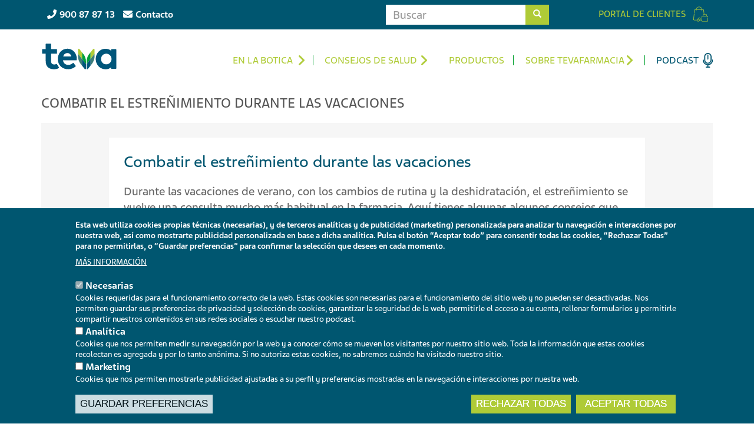

--- FILE ---
content_type: text/html; charset=UTF-8
request_url: https://www.tevafarmacia.es/combatir-el-estrenimiento-durante-las-vacaciones
body_size: 15082
content:


<!-- THEME DEBUG -->
<!-- THEME HOOK: 'html' -->
<!-- FILE NAME SUGGESTIONS:
   * html--node--2982.html.twig
   * html--node--%.html.twig
   * html--node.html.twig
   x html.html.twig
-->
<!-- BEGIN OUTPUT from 'themes/tevafarmacia/templates/system/html.html.twig' -->
<!DOCTYPE html>
<html  lang="es" dir="ltr" prefix="content: http://purl.org/rss/1.0/modules/content/  dc: http://purl.org/dc/terms/  foaf: http://xmlns.com/foaf/0.1/  og: http://ogp.me/ns#  rdfs: http://www.w3.org/2000/01/rdf-schema#  schema: http://schema.org/  sioc: http://rdfs.org/sioc/ns#  sioct: http://rdfs.org/sioc/types#  skos: http://www.w3.org/2004/02/skos/core#  xsd: http://www.w3.org/2001/XMLSchema# ">
  <head>
    <meta charset="utf-8" />
<style>#block-cheeseburgermenu, #block-cheeseburgermenutrigger {--cheese-aside-bg-color: rgba( 36, 148, 219, 1);--cheese-aside-text-color: rgba( 255, 255, 255, 1);--cheese-main-bg-color: rgba( 255, 255, 255, 1);--cheese-main-text-color: rgba( 0, 0, 0, 1);--cheese-trigger-color: rgba( 7, 35, 176, 1);--cheese-trigger-bg-color: rgba( 67, 222, 249, 1);--cheese-scrollbar-color: rgba( 180, 245, 253, 1);}</style>
<meta name="description" content="Durante las vacaciones de verano, con los cambios de rutina y la deshidratación, el estreñimiento se vuelve una consulta mucho más habitual en la farmacia. Aquí tienes algunas algunos consejos que puedes dar a tus clientes." />
<meta name="keywords" content="medicamentos genéricos, medicamentos, teva, farmacia" />
<link rel="canonical" href="https://www.tevafarmacia.es/combatir-el-estrenimiento-durante-las-vacaciones" />
<meta name="robots" content="index" />
<meta property="og:site_name" content="Teva" />
<meta property="og:type" content="TV Infografía" />
<meta property="og:url" content="https://www.tevafarmacia.es/combatir-el-estrenimiento-durante-las-vacaciones" />
<meta property="og:title" content="Combatir el estreñimiento durante las vacaciones" />
<meta property="og:description" content="Durante las vacaciones de verano, con los cambios de rutina y la deshidratación, el estreñimiento se vuelve una consulta mucho más habitual en la farmacia. Aquí tienes algunas algunos consejos que puedes dar a tus clientes." />
<meta property="og:image" content="https://www.tevafarmacia.es/sites/default/files/TEVA-banner-may.png" />
<meta property="og:image:url" content="https://www.tevafarmacia.es/sites/default/files/teva-redes.jpg" />
<meta property="article:tag" content="infografía" />
<meta property="article:tag" content="estreñimiento" />
<meta property="article:tag" content="salud intestinal" />
<meta property="article:tag" content="vacaciones" />
<meta property="article:tag" content="verano" />
<meta property="article:published_time" content="Vie, 07/06/2019" />
<meta name="twitter:card" content="summary_large_image" />
<meta name="twitter:description" content="Durante las vacaciones de verano, con los cambios de rutina y la deshidratación, el estreñimiento se vuelve una consulta mucho más habitual en la farmacia. Aquí tienes algunas algunos consejos que puedes dar a tus clientes." />
<meta name="twitter:site" content="@TevaFarmacia" />
<meta name="twitter:title" content="Combatir el estreñimiento durante las vacaciones" />
<meta name="twitter:url" content="https://www.tevafarmacia.es/combatir-el-estrenimiento-durante-las-vacaciones" />
<meta name="twitter:image" content="https://www.tevafarmacia.es/sites/default/files/TEVA-banner-may.png" />
<meta name="Generator" content="Drupal 10 (https://www.drupal.org)" />
<meta name="MobileOptimized" content="width" />
<meta name="HandheldFriendly" content="true" />
<meta name="viewport" content="width=device-width, initial-scale=1.0" />
<link rel="stylesheet" href="/sites/default/files/fontyourface/local_fonts/tevasansweb_bold/font.css" media="all" />
<link rel="stylesheet" href="/sites/default/files/fontyourface/local_fonts/tevasansweb_regular/font.css" media="all" />
<style>div#sliding-popup, div#sliding-popup .eu-cookie-withdraw-banner, .eu-cookie-withdraw-tab {background: #005670} div#sliding-popup.eu-cookie-withdraw-wrapper { background: transparent; } #sliding-popup h1, #sliding-popup h2, #sliding-popup h3, #sliding-popup p, #sliding-popup label, #sliding-popup div, .eu-cookie-compliance-more-button, .eu-cookie-compliance-secondary-button, .eu-cookie-withdraw-tab { color: #ffffff;} .eu-cookie-withdraw-tab { border-color: #ffffff;}</style>
<link rel="icon" href="/themes/tevafarmacia/favicon.ico" type="image/vnd.microsoft.icon" />
<script src="/sites/default/files/eu_cookie_compliance/eu_cookie_compliance.script.js?sbo92v" defer></script>
<script>window.a2a_config=window.a2a_config||{};a2a_config.callbacks=[];a2a_config.overlays=[];a2a_config.templates={};</script>

    <title>Combatir el estreñimiento durante las vacaciones | Teva</title>
    <link rel="stylesheet" media="all" href="/modules/contrib/ajax_loader/css/throbber-general.css?sbo92v" />
<link rel="stylesheet" media="all" href="/libraries/drupal-superfish/css/superfish.css?sbo92v" />
<link rel="stylesheet" media="all" href="/core/modules/system/css/components/align.module.css?sbo92v" />
<link rel="stylesheet" media="all" href="/core/modules/system/css/components/fieldgroup.module.css?sbo92v" />
<link rel="stylesheet" media="all" href="/core/modules/system/css/components/container-inline.module.css?sbo92v" />
<link rel="stylesheet" media="all" href="/core/modules/system/css/components/clearfix.module.css?sbo92v" />
<link rel="stylesheet" media="all" href="/core/modules/system/css/components/details.module.css?sbo92v" />
<link rel="stylesheet" media="all" href="/core/modules/system/css/components/hidden.module.css?sbo92v" />
<link rel="stylesheet" media="all" href="/core/modules/system/css/components/item-list.module.css?sbo92v" />
<link rel="stylesheet" media="all" href="/core/modules/system/css/components/js.module.css?sbo92v" />
<link rel="stylesheet" media="all" href="/core/modules/system/css/components/nowrap.module.css?sbo92v" />
<link rel="stylesheet" media="all" href="/core/modules/system/css/components/position-container.module.css?sbo92v" />
<link rel="stylesheet" media="all" href="/core/modules/system/css/components/progress.module.css?sbo92v" />
<link rel="stylesheet" media="all" href="/core/modules/system/css/components/reset-appearance.module.css?sbo92v" />
<link rel="stylesheet" media="all" href="/core/modules/system/css/components/resize.module.css?sbo92v" />
<link rel="stylesheet" media="all" href="/core/modules/system/css/components/sticky-header.module.css?sbo92v" />
<link rel="stylesheet" media="all" href="/core/modules/system/css/components/system-status-counter.css?sbo92v" />
<link rel="stylesheet" media="all" href="/core/modules/system/css/components/system-status-report-counters.css?sbo92v" />
<link rel="stylesheet" media="all" href="/core/modules/system/css/components/system-status-report-general-info.css?sbo92v" />
<link rel="stylesheet" media="all" href="/core/modules/system/css/components/tablesort.module.css?sbo92v" />
<link rel="stylesheet" media="all" href="/core/modules/system/css/components/tree-child.module.css?sbo92v" />
<link rel="stylesheet" media="all" href="/modules/contrib/eu_cookie_compliance/css/eu_cookie_compliance.css?sbo92v" />
<link rel="stylesheet" media="all" href="/modules/contrib/addtoany/css/addtoany.css?sbo92v" />
<link rel="stylesheet" media="all" href="/modules/contrib/ajax_loader/css/wave.css?sbo92v" />
<link rel="stylesheet" media="all" href="/libraries/fontawesome/css/all.min.css?sbo92v" />
<link rel="stylesheet" media="all" href="/modules/contrib/webform/modules/webform_bootstrap/css/webform_bootstrap.css?sbo92v" />
<link rel="stylesheet" media="all" href="/modules/contrib/ckeditor_accordion/css/accordion.frontend.css?sbo92v" />
<link rel="stylesheet" media="all" href="/modules/contrib/cheeseburger_menu/css/cheeseburger_menu.css?sbo92v" />
<link rel="stylesheet" media="all" href="https://cdn.jsdelivr.net/npm/bootstrap@3.4.1/dist/css/bootstrap.css" integrity="sha256-0XAFLBbK7DgQ8t7mRWU5BF2OMm9tjtfH945Z7TTeNIo=" crossorigin="anonymous" />
<link rel="stylesheet" media="all" href="https://cdn.jsdelivr.net/npm/@unicorn-fail/drupal-bootstrap-styles@0.0.2/dist/3.4.0/8.x-3.x/drupal-bootstrap.css" integrity="sha512-j4mdyNbQqqp+6Q/HtootpbGoc2ZX0C/ktbXnauPFEz7A457PB6le79qasOBVcrSrOBtGAm0aVU2SOKFzBl6RhA==" crossorigin="anonymous" />
<link rel="stylesheet" media="all" href="/themes/tevafarmacia/css/bootstrap-mods.css?sbo92v" />
<link rel="stylesheet" media="all" href="/themes/tevafarmacia/css/style.css?sbo92v" />
<link rel="stylesheet" media="all" href="/themes/tevafarmacia/css/home-page.css?sbo92v" />
<link rel="stylesheet" media="all" href="/themes/tevafarmacia/css/full-node.css?sbo92v" />
<link rel="stylesheet" media="all" href="/themes/tevafarmacia/css/full-node-producto.css?sbo92v" />
<link rel="stylesheet" media="all" href="/themes/tevafarmacia/css/post-list-page.css?sbo92v" />
<link rel="stylesheet" media="all" href="/themes/tevafarmacia/css/post-list-productos.css?sbo92v" />
<link rel="stylesheet" media="all" href="/themes/tevafarmacia/css/landing-producto.css?sbo92v" />
<link rel="stylesheet" media="all" href="/themes/tevafarmacia/css/taxonomy-page.css?sbo92v" />
<link rel="stylesheet" media="all" href="/themes/tevafarmacia/css/animate.css?sbo92v" />
<link rel="stylesheet" media="all" href="/themes/tevafarmacia/css/genericos.css?sbo92v" />
<link rel="stylesheet" media="all" href="/themes/tevafarmacia/css/contacto.css?sbo92v" />
<link rel="stylesheet" media="all" href="/themes/tevafarmacia/css/responsive.css?sbo92v" />

    

    
<!--<meta name="com.silverpop.brandeddomains" content="www.pages06.net,areaclientes.tevafarmacia.es,www.tevafarmacia.es" />
<meta name="com.silverpop.cothost" content="pod6.ibmmarketingcloud.com" />-->
<meta name="facebook-domain-verification" content="uoqg2typ8e58td4h8lqpy2aedeo09z" />
<!--<script src="//contentz.mkt61.net/lp/static/js/iMAWebCookie.js?182f2a57-16328dbd0d2-b292eee3e12767e0c1a23a3c31e9c522&h=www.pages06.net" type="text/javascript"></script>
-->
<script type="text/javascript" src="https://515007879.collect.igodigital.com/collect.js"></script>

<!-- Global site tag (gtag.js) - Google Ads: 10866555489 -->
<script async src="https://www.googletagmanager.com/gtag/js?id=AW-10866555489"></script>
<script>
	window.dataLayer = window.dataLayer || [];
	function gtag() {
		dataLayer.push(arguments);
	}
	gtag('js', new Date());
	gtag('config', 'AW-10866555489');
</script>

<!-- Google Tag Manager - GTM-PVXT6LS -->
<script>
	(function (w, d, s, l, i) {
		w[l] = w[l] || [];
		w[l].push({'gtm.start': new Date().getTime(), event: 'gtm.js'});
		var f = d.getElementsByTagName(s)[0],
		j = d.createElement(s),
		dl = l != 'dataLayer' ? '&l=' + l : '';
		j.async = true;
		j.src = 'https://www.googletagmanager.com/gtm.js?id=' + i + dl;
		f.parentNode.insertBefore(j, f);
})(window, document, 'script', 'dataLayer', 'GTM-PVXT6LS');

</script>
<!-- End Google Tag Manager -->


<!-- Google Tag Manager - EVENTS -->
<script>
document.addEventListener("DOMContentLoaded", function(event) {

	// Get some data
	const helper     = new DataLayerHelper(dataLayer);
	const pageName   = helper.get('page_name');
	const pageType   = helper.get('page_type');
	const categories = helper.get('entityTaxonomy.categorias');
	const menu       = (!categories) ? 'N/A' : categories[Object.keys(categories)[Object.keys(categories).length - 1]];


	// Page view
	window.dataLayer.push({
		'event': 'page_view',
		'page_view':
		{
			'page_name': pageName, //Nombre de la página o post
			'page_menu_structure': menu, //Basado en la estructura de menús
			'page_type': pageType, //Tipo de página
			'blog_content_type': categories, //Categoría asociada del post/en caso de no ser post queda vacío
		}
	});



	// Clics de las listas
	// window.dataLayer = window.dataLayer || [];
	// window.dataLayer.push({
	// 	'event': 'select_item',
	// 	'click_news':
	// 	{
	// 		'title': pageName,//Título de la noticia
	// 		'category': menu, //Categoria de la noticia
	// 		'position': 0, //Posicion de la noticia
	// 	}
	// });



	// Medir menu
	document.querySelectorAll('#superfish-main a').forEach(el => {
		el.addEventListener('click', function() {
			var menuSelected = this.innerText;

			window.dataLayer = window.dataLayer || [];
			window.dataLayer.push({
			'event': 'menu_click',
			'menuheader': {
					'action':{
						'page': pageName, //Página en la que se esta ejecutando
						'selection': menuSelected,//Nombre del botón
						'action': 'seleccion',//Acción que se realiza
						'category': 'menu header',//Categoria del menu
					}
				}
			});
			console.log('Nombre del elemento clicado: '+menuSelected);
		});
	});



	// Tracking PDF downloads
	var filesPDF = document.getElementsByClassName("file--application-pdf");
	var trackPDF = function (event) {
		var filename = this.getAttribute("filename");
		console.log('Nombre del archivo descargado: '+filename);
		window.dataLayer = window.dataLayer || [];
		window.dataLayer.push({
			'event': 'download_file',
			'file': {
				'name': filename, //Nombre del podcast
			}
		});
	};

	for (var i = 0; i < filesPDF.length; i++) {
		filesPDF[i].addEventListener('click', trackPDF, false);
	}



	// Search
	const searchButton = document.getElementById("mainSearch");
	var trackSearch    = function (event) {
		const formData = new FormData(document.querySelector('form'))
		// for (var pair of formData.entries()) {
		// 	// console.log(pair[0] + ': ' + pair[1]);
		// }
		var inputSearch = ''; // get input data form
		window.dataLayer = window.dataLayer || [];
		dataLayer.push({
			'event': 'search',
			'search':
			{
				'eventCat': 'Buscador principal',
				'eventAct': pageName, //pagina en la que se encuentra el usuario
				'eventLbl': 'Search',
				'inputSearch': formData.entries(),// texto introducido por el usuario
			}
		});
	};
	if (!searchButton) {

	} else {
		searchButton.addEventListener('click', trackSearch, false);
	}



	// Medir podcast
	// window.dataLayer = window.dataLayer || [];
	// window.dataLayer.push({
	// 'event': 'podcast',
	// 'podcast': {
	// 		'name': 'Podcast #21', //Nombre del podcast
	// 		'category': 'Bulos Salud',//Categoría del podcast
	// 		'time_to_listen': '00:16',//Tiempo de escucha
	// 		}
	// 	}
	// });


	// NEWSLETTER EVENTS
	function pushDataNewsletterHome() {
		console.log('Intención de newsletter - home');
		window.dataLayer = window.dataLayer || [];
		window.dataLayer.push({
			'event': 'newsletterinthome',
			'parameter': {
				'action': 'Intención de newsletter - home'
			}
		});
	}

	// Add event listener to table
	const newsletterhome = document.getElementById("newsletter-home");
	if (newsletterhome) newsletterhome.addEventListener("click", pushDataNewsletterHome, false);


	function pushDataNewsletterFooter() {
		console.log('Intención de newsletter - footer');
		window.dataLayer = window.dataLayer || [];
		window.dataLayer.push({
			'event': 'newsletterintfooter',
			'parameter': {
				'action': 'Intención de newsletter - footer'
			}
		});
	}

	// Add event listener to table
	const newsletterfooter = document.getElementById("newsletter-footer");
	if (newsletterfooter) newsletterfooter.addEventListener("click", pushDataNewsletterFooter, false);


	document.querySelectorAll('#slick-views-articulos-relacionados-block-block-1-1-slider a').forEach(el => {
		el.addEventListener('click', function() {
			console.log('Click en Posteo - Landing de producto');
			window.dataLayer = window.dataLayer || [];
			window.dataLayer.push({
				'event': 'click_en_posteo',
				'parameter': {
					'page_name': pageName,
					'action': 'Click en Posteo - Landing de producto'
				}
			});
		});
	});


});
</script>

  </head>
  <body class="fontyourface path-node page-node-type-tv-infografia has-glyphicons combatir-el-estrenimiento-durante-las-vacaciones">
    <a href="#main-content" class="visually-hidden focusable skip-link">
      Pasar al contenido principal
    </a>
    
    

<!-- THEME DEBUG -->
<!-- THEME HOOK: 'off_canvas_page_wrapper' -->
<!-- BEGIN OUTPUT from 'core/modules/system/templates/off-canvas-page-wrapper.html.twig' -->
  <div class="dialog-off-canvas-main-canvas" data-off-canvas-main-canvas>
    

<!-- THEME DEBUG -->
<!-- THEME HOOK: 'page' -->
<!-- FILE NAME SUGGESTIONS:
   * page--node--2982.html.twig
   * page--node--%.html.twig
   * page--node.html.twig
   x page.html.twig
-->
<!-- BEGIN OUTPUT from 'themes/tevafarmacia/templates/system/page.html.twig' -->
    <section class="top-bar" role="complementary">
    <div class="container">
        <div class="top-bar-container">
            <div class="col-md-6 col-sm-5 col-xs-4 top-bar-left">
                <!-- <span class="txt-label">Atención al cliente: </span>-->
                <a data-toggle="tooltip" title="900 87 87 13" class="top-phone" href="tel:900878713">
                    <i class="fa fa-phone"></i><span class="txt-enlace">900 87 87 13</span></a>
                <a data-toggle="tooltip" class="top-phone" href="/contact">
                    <i class="fa fa-envelope"></i><span class="txt-enlace">Contacto</span></a>
            </div>
            <div class="col-md-6 col-sm-7 col-xs-8 top-bar-right">
                

<!-- THEME DEBUG -->
<!-- THEME HOOK: 'region' -->
<!-- FILE NAME SUGGESTIONS:
   * region--top-bar.html.twig
   x region.html.twig
-->
<!-- BEGIN OUTPUT from 'themes/contrib/bootstrap/templates/system/region.html.twig' -->
  <div class="region region-top-bar">
    

<!-- THEME DEBUG -->
<!-- THEME HOOK: 'block' -->
<!-- FILE NAME SUGGESTIONS:
   x block--formulariodebusqueda.html.twig
   * block--search-form-block.html.twig
   * block--search.html.twig
   * block.html.twig
-->
<!-- BEGIN OUTPUT from 'themes/tevafarmacia/templates/block/block--formulariodebusqueda.html.twig' -->
<div class="search-block-form block block-search block-search-form-block" data-drupal-selector="search-block-form" id="block-formulariodebusqueda" role="search">
  
    
      

<!-- THEME DEBUG -->
<!-- THEME HOOK: 'form' -->
<!-- BEGIN OUTPUT from 'core/modules/system/templates/form.html.twig' -->
<form action="/search/contenido" method="get" id="search-block-form" accept-charset="UTF-8">
  

<!-- THEME DEBUG -->
<!-- THEME HOOK: 'form_element' -->
<!-- BEGIN OUTPUT from 'themes/contrib/bootstrap/templates/input/form-element.html.twig' -->
<div class="form-item js-form-item form-type-search js-form-type-search form-item-keys js-form-item-keys form-no-label form-group">
      

<!-- THEME DEBUG -->
<!-- THEME HOOK: 'form_element_label' -->
<!-- BEGIN OUTPUT from 'themes/contrib/bootstrap/templates/input/form-element-label.html.twig' -->
<label for="edit-keys" class="control-label sr-only">Buscar</label>
<!-- END OUTPUT from 'themes/contrib/bootstrap/templates/input/form-element-label.html.twig' -->


  
  
  

<!-- THEME DEBUG -->
<!-- THEME HOOK: 'input__search' -->
<!-- FILE NAME SUGGESTIONS:
   * input--search.html.twig
   * input--form-control--search.html.twig
   x input--form-control.html.twig
   * input.html.twig
-->
<!-- BEGIN OUTPUT from 'themes/contrib/bootstrap/templates/input/input--form-control.html.twig' -->
<div class="input-group"><input title="Escriba lo que quiere buscar." data-drupal-selector="edit-keys" class="form-search form-control" placeholder="Buscar" type="search" id="edit-keys" name="keys" value="" size="15" maxlength="128" data-toggle="tooltip" /><span class="input-group-btn"><!-- THEME DEBUG --><!-- THEME HOOK: 'input__submit' --><!-- FILE NAME SUGGESTIONS:
   * input--submit.html.twig
   * input--button--submit.html.twig
   x input--button.html.twig
   * input.html.twig
--><!-- BEGIN OUTPUT from 'themes/contrib/bootstrap/templates/input/input--button.html.twig' --><button type="submit" value="Buscar" class="button js-form-submit form-submit btn-primary btn icon-only"><span class="sr-only">Buscar</span><span class="icon glyphicon glyphicon-search" aria-hidden="true"></span></button><!-- END OUTPUT from 'themes/contrib/bootstrap/templates/input/input--button.html.twig' --></span></div>
<!-- END OUTPUT from 'themes/contrib/bootstrap/templates/input/input--form-control.html.twig' -->



  
  
  </div>

<!-- END OUTPUT from 'themes/contrib/bootstrap/templates/input/form-element.html.twig' -->



<!-- THEME DEBUG -->
<!-- THEME HOOK: 'container' -->
<!-- BEGIN OUTPUT from 'themes/contrib/bootstrap/templates/system/container.html.twig' -->
<div class="form-actions form-group js-form-wrapper form-wrapper" data-drupal-selector="edit-actions" id="edit-actions"></div>

<!-- END OUTPUT from 'themes/contrib/bootstrap/templates/system/container.html.twig' -->


</form>

<!-- END OUTPUT from 'core/modules/system/templates/form.html.twig' -->


  </div>

<!-- END OUTPUT from 'themes/tevafarmacia/templates/block/block--formulariodebusqueda.html.twig' -->



<!-- THEME DEBUG -->
<!-- THEME HOOK: 'block' -->
<!-- FILE NAME SUGGESTIONS:
   * block--btnportalclientes.html.twig
   * block--block-content--eb6f2e92-e200-4d69-b1a0-3e8d06a2ac3e.html.twig
   * block--block-content.html.twig
   x block.html.twig
-->
<!-- BEGIN OUTPUT from 'themes/contrib/bootstrap/templates/block/block.html.twig' -->
<section id="block-btnportalclientes" class="block block-block-content block-block-contenteb6f2e92-e200-4d69-b1a0-3e8d06a2ac3e clearfix">
  
    

      

<!-- THEME DEBUG -->
<!-- THEME HOOK: 'field' -->
<!-- FILE NAME SUGGESTIONS:
   * field--block-content--body--basic.html.twig
   * field--block-content--body.html.twig
   * field--block-content--basic.html.twig
   * field--body.html.twig
   * field--text-with-summary.html.twig
   x field.html.twig
-->
<!-- BEGIN OUTPUT from 'themes/contrib/bootstrap/templates/field/field.html.twig' -->

            <div class="field field--name-body field--type-text-with-summary field--label-hidden field--item"><a id="dropdownClientes" href="https://areaclientes.tevaratio.es/" target="_target">PORTAL DE CLIENTES</a></div>
      
<!-- END OUTPUT from 'themes/contrib/bootstrap/templates/field/field.html.twig' -->


  </section>


<!-- END OUTPUT from 'themes/contrib/bootstrap/templates/block/block.html.twig' -->


  </div>

<!-- END OUTPUT from 'themes/contrib/bootstrap/templates/system/region.html.twig' -->


            </div>
        </div>
    </div>
</section>
     <header class="header-bar" role="complementary">
    <div class="navbar navbar-default container" id="navbar" role="banner">
                    <div class="navbar-header">
                

<!-- THEME DEBUG -->
<!-- THEME HOOK: 'region' -->
<!-- FILE NAME SUGGESTIONS:
   * region--navigation.html.twig
   x region.html.twig
-->
<!-- BEGIN OUTPUT from 'themes/contrib/bootstrap/templates/system/region.html.twig' -->
  <div class="region region-navigation">
    

<!-- THEME DEBUG -->
<!-- THEME HOOK: 'block' -->
<!-- FILE NAME SUGGESTIONS:
   * block--sitebranding.html.twig
   x block--system-branding-block.html.twig
   * block--system.html.twig
   * block.html.twig
-->
<!-- BEGIN OUTPUT from 'themes/contrib/bootstrap/templates/block/block--system-branding-block.html.twig' -->
      <a class="logo navbar-btn pull-left" href="/" title="Inicio" rel="home">
      <img src="/themes/tevafarmacia/logo.svg" alt="Inicio" />
    </a>
      
<!-- END OUTPUT from 'themes/contrib/bootstrap/templates/block/block--system-branding-block.html.twig' -->


  </div>

<!-- END OUTPUT from 'themes/contrib/bootstrap/templates/system/region.html.twig' -->

                  <button type="button" class="navbar-toggle" data-toggle="collapse" data-target="#navbar-collapse">
                    <span class="sr-only">Toggle navigation</span>
                    <span class="icon-bar"></span>
                    <span class="icon-bar"></span>
                    <span class="icon-bar"></span>
                </button>             </div>

                         <div id="navbar-collapse" class="navbar-collapse collapse">
                

<!-- THEME DEBUG -->
<!-- THEME HOOK: 'region' -->
<!-- FILE NAME SUGGESTIONS:
   * region--navigation-collapsible.html.twig
   x region.html.twig
-->
<!-- BEGIN OUTPUT from 'themes/contrib/bootstrap/templates/system/region.html.twig' -->
  <div class="region region-navigation-collapsible">
    

<!-- THEME DEBUG -->
<!-- THEME HOOK: 'block' -->
<!-- FILE NAME SUGGESTIONS:
   * block--cheeseburgermenutrigger.html.twig
   * block--cheeseburger-menu-trigger.html.twig
   * block--cheeseburger-menu.html.twig
   x block.html.twig
-->
<!-- BEGIN OUTPUT from 'themes/contrib/bootstrap/templates/block/block.html.twig' -->
<section id="block-cheeseburgermenutrigger" class="block block-cheeseburger-menu block-cheeseburger-menu-trigger clearfix">
  
    

      

<!-- THEME DEBUG -->
<!-- THEME HOOK: 'cheeseburger_menu_trigger' -->
<!-- BEGIN OUTPUT from 'modules/contrib/cheeseburger_menu/templates/cheeseburger-menu-trigger.html.twig' -->
<div class="block-cheeseburgermenu__trigger-element" data-cheeseburger-id="block-cheeseburgermenu">
    <span></span>
    <span></span>
    <span></span>
</div>

<!-- END OUTPUT from 'modules/contrib/cheeseburger_menu/templates/cheeseburger-menu-trigger.html.twig' -->


  </section>


<!-- END OUTPUT from 'themes/contrib/bootstrap/templates/block/block.html.twig' -->



<!-- THEME DEBUG -->
<!-- THEME HOOK: 'block' -->
<!-- FILE NAME SUGGESTIONS:
   * block--cheeseburgermenu.html.twig
   * block--cheeseburger-menu.html.twig
   x block.html.twig
-->
<!-- BEGIN OUTPUT from 'themes/contrib/bootstrap/templates/block/block.html.twig' -->
<section style="display: none;" class="block-cheeseburgermenu-container block-cheeseburgermenu-container--with-navigation block block-cheeseburger-menu clearfix" id="block-cheeseburgermenu">
  
    

      

<!-- THEME DEBUG -->
<!-- THEME HOOK: 'cheeseburger_menu' -->
<!-- BEGIN OUTPUT from 'modules/contrib/cheeseburger_menu/templates/cheeseburger-menu.html.twig' -->
	<div class="cheeseburger-menu__side-menu">
		<div class="cheeseburger-menu__side-trigger" data-cheeseburger-close="true"><?xml version="1.0" encoding="utf-8"?>
<!-- Generator: Adobe Illustrator 19.1.0, SVG Export Plug-In . SVG Version: 6.00 Build 0)  -->
<svg version="1.1" xmlns="http://www.w3.org/2000/svg" xmlns:xlink="http://www.w3.org/1999/xlink" x="0px" y="0px" width="24px"
	 height="24px" viewBox="0 0 24 24" enable-background="new 0 0 24 24" xml:space="preserve">
<g id="Bounding_Boxes">
	<path fill="none" d="M0,0h24v24H0V0z"/>
</g>
<g id="Rounded">
	<path d="M18.3,5.71L18.3,5.71c-0.39-0.39-1.02-0.39-1.41,0L12,10.59L7.11,5.7c-0.39-0.39-1.02-0.39-1.41,0l0,0
		c-0.39,0.39-0.39,1.02,0,1.41L10.59,12L5.7,16.89c-0.39,0.39-0.39,1.02,0,1.41h0c0.39,0.39,1.02,0.39,1.41,0L12,13.41l4.89,4.89
		c0.39,0.39,1.02,0.39,1.41,0l0,0c0.39-0.39,0.39-1.02,0-1.41L13.41,12l4.89-4.89C18.68,6.73,18.68,6.09,18.3,5.71z"/>
</g>
</svg>
</div>

		      						</div>

<div class="cheeseburger-menu__main-navigation-area">
				<div  data-cheeseburger-id="menu-main" >
						<ul
				class="cheeseburger-menu__mainmenu">
															<li  class="menu-link cheeseburger-menu__item main__item cheeseburger-parent">
									<span class="cheeseburger-menu__item-label" data-cheeseburger-parent-trigger>
					<span>EN LA BOTICA</span>
				</span>
					
					<span class="cheeseburger-menu__submenu-trigger" data-cheeseburger-parent-trigger><div class="cheeseburger-menu__submenu-trigger-icon dropdown"></div></span>
			<ul class="cheeseburger-menu__submenu">
											<li  class="menu-link cheeseburger-menu__item main__item cheeseburger-parent">
									<span class="cheeseburger-menu__item-label" data-cheeseburger-parent-trigger>
					<span>Academia</span>
				</span>
					
					<span class="cheeseburger-menu__submenu-trigger" data-cheeseburger-parent-trigger><div class="cheeseburger-menu__submenu-trigger-icon dropdown"></div></span>
			<ul class="cheeseburger-menu__submenu">
											<li  class="menu-link cheeseburger-menu__item main__item">
					<a class="cheeseburger-menu__item-label" href="/academia/cursos">
				<span>Cursos</span>
			</a>
		
			</li>

											<li  class="menu-link cheeseburger-menu__item main__item cheeseburger-parent">
									<span class="cheeseburger-menu__item-label" data-cheeseburger-parent-trigger>
					<span>Aprende Sobre</span>
				</span>
					
					<span class="cheeseburger-menu__submenu-trigger" data-cheeseburger-parent-trigger><div class="cheeseburger-menu__submenu-trigger-icon dropdown"></div></span>
			<ul class="cheeseburger-menu__submenu">
											<li  class="menu-link cheeseburger-menu__item main__item">
					<a class="cheeseburger-menu__item-label" href="/academia/comunicacion">
				<span>Comunicación</span>
			</a>
		
			</li>

											<li  class="menu-link cheeseburger-menu__item main__item">
					<a class="cheeseburger-menu__item-label" href="/academia/digital">
				<span>Digital</span>
			</a>
		
			</li>

											<li  class="menu-link cheeseburger-menu__item main__item">
					<a class="cheeseburger-menu__item-label" href="/academia/fiscalidad">
				<span>Fiscalidad</span>
			</a>
		
			</li>

											<li  class="menu-link cheeseburger-menu__item main__item">
					<a class="cheeseburger-menu__item-label" href="/academia/gestion">
				<span>Gestión</span>
			</a>
		
			</li>

											<li  class="menu-link cheeseburger-menu__item main__item">
					<a class="cheeseburger-menu__item-label" href="/academia/salud">
				<span>Salud</span>
			</a>
		
			</li>

											<li  class="menu-link cheeseburger-menu__item main__item">
					<a class="cheeseburger-menu__item-label" href="/academia/servicios-farmaceuticos">
				<span>Servicios farmacéuticos</span>
			</a>
		
			</li>

											<li  class="menu-link cheeseburger-menu__item main__item">
					<a class="cheeseburger-menu__item-label" href="/academia/sostenibilidad">
				<span>Sostenibilidad</span>
			</a>
		
			</li>

											<li  class="menu-link cheeseburger-menu__item main__item">
					<a class="cheeseburger-menu__item-label" href="/academia/voy-a-ser-farmaceutico">
				<span>Voy a ser farmacéutico</span>
			</a>
		
			</li>

							</ul>
			</li>

											<li  class="menu-link cheeseburger-menu__item main__item">
					<a class="cheeseburger-menu__item-label" href="/academia/teva-te-habla">
				<span>Teva te habla</span>
			</a>
		
			</li>

											<li  class="menu-link cheeseburger-menu__item main__item">
					<a class="cheeseburger-menu__item-label" href="/academia/english-pharma">
				<span>English for Farma</span>
			</a>
		
			</li>

							</ul>
			</li>

											<li  class="menu-link cheeseburger-menu__item main__item cheeseburger-parent">
									<span class="cheeseburger-menu__item-label" data-cheeseburger-parent-trigger>
					<span>Desde la farmacia</span>
				</span>
					
					<span class="cheeseburger-menu__submenu-trigger" data-cheeseburger-parent-trigger><div class="cheeseburger-menu__submenu-trigger-icon dropdown"></div></span>
			<ul class="cheeseburger-menu__submenu">
											<li  class="menu-link cheeseburger-menu__item main__item">
					<a class="cheeseburger-menu__item-label" href="/desde-la-farmacia/el-observador-del-mes">
				<span>El observador del mes</span>
			</a>
		
			</li>

											<li  class="menu-link cheeseburger-menu__item main__item">
					<a class="cheeseburger-menu__item-label" href="/desde-la-farmacia/observatorio-cof">
				<span>Observatorio COF</span>
			</a>
		
			</li>

											<li  class="menu-link cheeseburger-menu__item main__item">
					<a class="cheeseburger-menu__item-label" href="/desde-la-farmacia/historias-de-farmacia">
				<span>Historias de farmacia</span>
			</a>
		
			</li>

											<li  class="menu-link cheeseburger-menu__item main__item">
					<a class="cheeseburger-menu__item-label" href="/desde-la-farmacia/opinion-del-experto">
				<span>Opinión del experto</span>
			</a>
		
			</li>

							</ul>
			</li>

											<li  class="menu-link cheeseburger-menu__item main__item cheeseburger-parent">
									<span class="cheeseburger-menu__item-label" data-cheeseburger-parent-trigger>
					<span>Actualidad</span>
				</span>
					
					<span class="cheeseburger-menu__submenu-trigger" data-cheeseburger-parent-trigger><div class="cheeseburger-menu__submenu-trigger-icon dropdown"></div></span>
			<ul class="cheeseburger-menu__submenu">
											<li  class="menu-link cheeseburger-menu__item main__item">
					<a class="cheeseburger-menu__item-label" href="/recursos/noticias">
				<span>Noticias</span>
			</a>
		
			</li>

							</ul>
			</li>

											<li  class="menu-link cheeseburger-menu__item main__item cheeseburger-parent">
									<span class="cheeseburger-menu__item-label" data-cheeseburger-parent-trigger>
					<span>Recursos</span>
				</span>
					
					<span class="cheeseburger-menu__submenu-trigger" data-cheeseburger-parent-trigger><div class="cheeseburger-menu__submenu-trigger-icon dropdown"></div></span>
			<ul class="cheeseburger-menu__submenu">
											<li  class="menu-link cheeseburger-menu__item main__item">
					<a class="cheeseburger-menu__item-label" href="/recursos/materiales-para-la-farmacia">
				<span>Materiales</span>
			</a>
		
			</li>

											<li  class="menu-link cheeseburger-menu__item main__item">
					<a class="cheeseburger-menu__item-label" href="/recursos/infografias">
				<span>Infografías</span>
			</a>
		
			</li>

											<li  class="menu-link cheeseburger-menu__item main__item">
					<a class="cheeseburger-menu__item-label" href="/recursos/herramientas">
				<span>Herramientas</span>
			</a>
		
			</li>

							</ul>
			</li>

							</ul>
			</li>

											<li  class="menu-link cheeseburger-menu__item main__item cheeseburger-parent">
									<span class="cheeseburger-menu__item-label" data-cheeseburger-parent-trigger>
					<span>CONSEJOS DE SALUD</span>
				</span>
					
					<span class="cheeseburger-menu__submenu-trigger" data-cheeseburger-parent-trigger><div class="cheeseburger-menu__submenu-trigger-icon dropdown"></div></span>
			<ul class="cheeseburger-menu__submenu">
											<li  class="menu-link cheeseburger-menu__item main__item">
					<a class="cheeseburger-menu__item-label" href="/consejos-de-salud/alimentacion">
				<span>Alimentación</span>
			</a>
		
			</li>

											<li  class="menu-link cheeseburger-menu__item main__item">
					<a class="cheeseburger-menu__item-label" href="/consejos-de-salud/belleza-y-piel">
				<span>Belleza y Piel</span>
			</a>
		
			</li>

											<li  class="menu-link cheeseburger-menu__item main__item">
					<a class="cheeseburger-menu__item-label" href="/consejos-de-salud/bienestar-y-mente">
				<span>Bienestar y Mente</span>
			</a>
		
			</li>

											<li  class="menu-link cheeseburger-menu__item main__item">
					<a class="cheeseburger-menu__item-label" href="/consejos-de-salud/familia-y-bebe">
				<span>Familia y bebé</span>
			</a>
		
			</li>

											<li  class="menu-link cheeseburger-menu__item main__item">
					<a class="cheeseburger-menu__item-label" href="/consejos-de-salud/dolor">
				<span>Dolor</span>
			</a>
		
			</li>

											<li  class="menu-link cheeseburger-menu__item main__item">
					<a class="cheeseburger-menu__item-label" href="/consejos-de-salud/ejercicio-y-deporte">
				<span>Ejercicio y Deporte</span>
			</a>
		
			</li>

											<li  class="menu-link cheeseburger-menu__item main__item">
					<a class="cheeseburger-menu__item-label" href="/consejos-de-salud/medicamentos">
				<span>Medicamentos</span>
			</a>
		
			</li>

											<li  class="menu-link cheeseburger-menu__item main__item">
					<a class="cheeseburger-menu__item-label" href="/consejos-de-salud/prevencion">
				<span>Prevención</span>
			</a>
		
			</li>

											<li  class="menu-link cheeseburger-menu__item main__item">
					<a class="cheeseburger-menu__item-label" href="/consejos-de-salud/sistema-respiratorio">
				<span>Sistema respiratorio</span>
			</a>
		
			</li>

											<li  class="menu-link cheeseburger-menu__item main__item">
					<a class="cheeseburger-menu__item-label" href="/consejos-de-salud/salud">
				<span>Salud</span>
			</a>
		
			</li>

							</ul>
			</li>

											<li  class="menu-link cheeseburger-menu__item main__item">
					<a class="cheeseburger-menu__item-label" href="/medicamentos-otc">
				<span>Productos</span>
			</a>
		
			</li>

											<li  class="menu-link cheeseburger-menu__item main__item cheeseburger-parent">
									<span class="cheeseburger-menu__item-label" data-cheeseburger-parent-trigger>
					<span>Sobre TEVAFarmacia</span>
				</span>
					
					<span class="cheeseburger-menu__submenu-trigger" data-cheeseburger-parent-trigger><div class="cheeseburger-menu__submenu-trigger-icon dropdown"></div></span>
			<ul class="cheeseburger-menu__submenu">
											<li  class="menu-link cheeseburger-menu__item main__item">
					<a class="cheeseburger-menu__item-label" href="/sobre-tevafarmacia">
				<span>Sobre Tevafarmacia</span>
			</a>
		
			</li>

											<li  class="menu-link cheeseburger-menu__item main__item">
					<a class="cheeseburger-menu__item-label" href="/contacto">
				<span>Contacto</span>
			</a>
		
			</li>

							</ul>
			</li>

											<li  class="menu-link cheeseburger-menu__item main__item">
					<a class="cheeseburger-menu__item-label" href="/podcast">
				<span>PODCAST</span>
			</a>
		
			</li>

							</ul>
		</div>
	</div>


<!-- END OUTPUT from 'modules/contrib/cheeseburger_menu/templates/cheeseburger-menu.html.twig' -->


  </section>


<!-- END OUTPUT from 'themes/contrib/bootstrap/templates/block/block.html.twig' -->



<!-- THEME DEBUG -->
<!-- THEME HOOK: 'block' -->
<!-- FILE NAME SUGGESTIONS:
   * block--mainnavigation-2.html.twig
   * block--superfish--main.html.twig
   * block--superfish.html.twig
   x block.html.twig
-->
<!-- BEGIN OUTPUT from 'themes/contrib/bootstrap/templates/block/block.html.twig' -->
<section id="block-mainnavigation-2" class="block block-superfish block-superfishmain clearfix">
  
    

      

<!-- THEME DEBUG -->
<!-- THEME HOOK: 'superfish' -->
<!-- BEGIN OUTPUT from 'modules/contrib/superfish/templates/superfish.html.twig' -->

<ul id="superfish-main" class="menu sf-menu sf-main sf-horizontal sf-style-none">
  

<!-- THEME DEBUG -->
<!-- THEME HOOK: 'superfish_menu_items' -->
<!-- BEGIN OUTPUT from 'modules/contrib/superfish/templates/superfish-menu-items.html.twig' -->

<li id="main-menu-link-content42d2a14c-f75e-488c-9c8c-03e0b24b2984" class="sf-depth-1 menuparent"><a href="/en-la-botica" class="sf-depth-1 menuparent">EN LA BOTICA</a><ul><!-- THEME DEBUG --><!-- THEME HOOK: 'superfish_menu_items' --><!-- BEGIN OUTPUT from 'modules/contrib/superfish/templates/superfish-menu-items.html.twig' --><li id="main-menu-link-content4124e4e2-e824-4912-ae97-bf8ef49ee392" class="sf-depth-2 menuparent"><span class="sf-depth-2 menuparent nolink">Academia</span><ul><!-- THEME DEBUG --><!-- THEME HOOK: 'superfish_menu_items' --><!-- BEGIN OUTPUT from 'modules/contrib/superfish/templates/superfish-menu-items.html.twig' --><li id="main-menu-link-content1cab1277-f597-4b11-bf60-d1f3de65103b" class="sf-depth-3 sf-no-children"><a href="/academia/cursos" class="sf-depth-3">Cursos</a></li><li id="main-menu-link-content847368b8-05e4-4dc8-97e1-ca5c92d27ab7" class="sf-depth-3 menuparent"><span class="sf-depth-3 menuparent nolink">Aprende Sobre</span><ul><!-- THEME DEBUG --><!-- THEME HOOK: 'superfish_menu_items' --><!-- BEGIN OUTPUT from 'modules/contrib/superfish/templates/superfish-menu-items.html.twig' --><li id="main-menu-link-contentd5085a38-57e7-475a-b5b7-58458e7102a9" class="sf-depth-4 sf-no-children"><a href="/academia/comunicacion" class="sf-depth-4">Comunicación</a></li><li id="main-menu-link-contentc25a6d9f-13b8-4d7a-908a-2912610c307b" class="sf-depth-4 sf-no-children"><a href="/academia/digital" class="sf-depth-4">Digital</a></li><li id="main-menu-link-contentabbc9f53-91aa-40fb-9c1a-5b14df260fe4" class="sf-depth-4 sf-no-children"><a href="/academia/fiscalidad" class="sf-depth-4">Fiscalidad</a></li><li id="main-menu-link-content97df533a-dda8-4756-8e64-e89bc2e59df9" class="sf-depth-4 sf-no-children"><a href="/academia/gestion" class="sf-depth-4">Gestión</a></li><li id="main-menu-link-contenta7a031a6-f6a3-4b65-b995-6fcbc1a32b32" class="sf-depth-4 sf-no-children"><a href="/academia/salud" class="sf-depth-4">Salud</a></li><li id="main-menu-link-content7ea71b9a-b62c-4e5f-ab38-7a21299b64f8" class="sf-depth-4 sf-no-children"><a href="/academia/servicios-farmaceuticos" class="sf-depth-4">Servicios farmacéuticos</a></li><li id="main-menu-link-content8553f05d-6f35-44f1-bd8c-3a17f41b9d78" class="sf-depth-4 sf-no-children"><a href="/academia/sostenibilidad" class="sf-depth-4">Sostenibilidad</a></li><li id="main-menu-link-content3eebc83c-f93d-42ce-ad10-0dfbfaa70753" class="sf-depth-4 sf-no-children"><a href="/academia/voy-a-ser-farmaceutico" class="sf-depth-4">Voy a ser farmacéutico</a></li><!-- END OUTPUT from 'modules/contrib/superfish/templates/superfish-menu-items.html.twig' --></ul></li><li id="main-menu-link-content0e30f1be-3a1f-4700-ba79-583258222b46" class="sf-depth-3 sf-no-children"><a href="/academia/teva-te-habla" class="sf-depth-3">Teva te habla</a></li><li id="main-menu-link-contentd48c4cca-a06a-4d5b-bc89-e83c79286e17" class="sf-depth-3 sf-no-children"><a href="/academia/english-pharma" class="sf-depth-3">English for Farma</a></li><!-- END OUTPUT from 'modules/contrib/superfish/templates/superfish-menu-items.html.twig' --></ul></li><li id="main-menu-link-content0b66e47d-c900-41cf-8e10-5e2c019618de" class="sf-depth-2 menuparent"><span class="sf-depth-2 menuparent nolink">Desde la farmacia</span><ul><!-- THEME DEBUG --><!-- THEME HOOK: 'superfish_menu_items' --><!-- BEGIN OUTPUT from 'modules/contrib/superfish/templates/superfish-menu-items.html.twig' --><li id="main-menu-link-content9c96c374-fcdb-420d-973a-1b73b9530b5c" class="sf-depth-3 sf-no-children"><a href="/desde-la-farmacia/el-observador-del-mes" class="sf-depth-3">El observador del mes</a></li><li id="main-menu-link-content95a582ea-9fa8-4e21-94a6-9c0ae823dc90" class="sf-depth-3 sf-no-children"><a href="/desde-la-farmacia/observatorio-cof" class="sf-depth-3">Observatorio COF</a></li><li id="main-menu-link-content272cdd2d-12dd-47c4-8e86-f3b973bc019a" class="sf-depth-3 sf-no-children"><a href="/desde-la-farmacia/historias-de-farmacia" class="sf-depth-3">Historias de farmacia</a></li><li id="main-menu-link-content10c6a4b5-1e1a-4e6e-86ba-512fb82049bb" class="sf-depth-3 sf-no-children"><a href="/desde-la-farmacia/opinion-del-experto" class="sf-depth-3">Opinión del experto</a></li><!-- END OUTPUT from 'modules/contrib/superfish/templates/superfish-menu-items.html.twig' --></ul></li><li id="main-menu-link-content7bcf302f-9c29-4c8a-993d-18a6c9d28d20" class="sf-depth-2 menuparent"><span class="sf-depth-2 menuparent nolink">Actualidad</span><ul><!-- THEME DEBUG --><!-- THEME HOOK: 'superfish_menu_items' --><!-- BEGIN OUTPUT from 'modules/contrib/superfish/templates/superfish-menu-items.html.twig' --><li id="main-menu-link-content9139dbcb-eaaf-4602-94c8-8f1456222a0c" class="sf-depth-3 sf-no-children"><a href="/recursos/noticias" class="sf-depth-3">Noticias</a></li><!-- END OUTPUT from 'modules/contrib/superfish/templates/superfish-menu-items.html.twig' --></ul></li><li id="main-menu-link-contentf23e8380-3866-4b06-93aa-fd5c34c0aaf2" class="sf-depth-2 menuparent"><span class="sf-depth-2 menuparent nolink">Recursos</span><ul><!-- THEME DEBUG --><!-- THEME HOOK: 'superfish_menu_items' --><!-- BEGIN OUTPUT from 'modules/contrib/superfish/templates/superfish-menu-items.html.twig' --><li id="main-menu-link-content0eb7feb7-9b07-430b-a62e-66d6526df0fa" class="sf-depth-3 sf-no-children"><a href="/recursos/materiales-para-la-farmacia" class="sf-depth-3">Materiales</a></li><li id="main-menu-link-content25130dbb-d227-41a3-b478-b7742be8b6a0" class="sf-depth-3 sf-no-children"><a href="/recursos/infografias" class="sf-depth-3">Infografías</a></li><li id="main-menu-link-contentb1e25ea7-dc10-452f-b1fe-ed7297a4ee01" class="sf-depth-3 sf-no-children"><a href="/recursos/herramientas" class="sf-depth-3">Herramientas</a></li><!-- END OUTPUT from 'modules/contrib/superfish/templates/superfish-menu-items.html.twig' --></ul></li><!-- END OUTPUT from 'modules/contrib/superfish/templates/superfish-menu-items.html.twig' --></ul></li><li id="main-menu-link-contentc036929f-7fad-4ffa-a42f-54975494cc15" class="sf-depth-1 menuparent"><a href="/consejos-de-salud" class="sf-depth-1 menuparent">CONSEJOS DE SALUD</a><ul><!-- THEME DEBUG --><!-- THEME HOOK: 'superfish_menu_items' --><!-- BEGIN OUTPUT from 'modules/contrib/superfish/templates/superfish-menu-items.html.twig' --><li id="main-menu-link-contentaa29a0f2-006a-4b72-b453-26fe9a230014" class="sf-depth-2 sf-no-children"><a href="/consejos-de-salud/alimentacion" class="sf-depth-2">Alimentación</a></li><li id="main-menu-link-content9c816662-8f05-4753-b1e3-31cf8a1846a8" class="sf-depth-2 sf-no-children"><a href="/consejos-de-salud/belleza-y-piel" class="sf-depth-2">Belleza y Piel</a></li><li id="main-menu-link-contentfbba8dac-195b-4bb9-9952-b080823659b5" class="sf-depth-2 sf-no-children"><a href="/consejos-de-salud/bienestar-y-mente" class="sf-depth-2">Bienestar y Mente</a></li><li id="main-menu-link-contentd79357e7-4489-478a-b1a4-d0979b30e634" class="sf-depth-2 sf-no-children"><a href="/consejos-de-salud/familia-y-bebe" class="sf-depth-2">Familia y bebé</a></li><li id="main-menu-link-content0dc7b654-6a33-4f40-9a12-e10bb71d6386" class="sf-depth-2 sf-no-children"><a href="/consejos-de-salud/dolor" class="sf-depth-2">Dolor</a></li><li id="main-menu-link-content54adf0fb-b807-4a09-81b6-0c56980a63c7" class="sf-depth-2 sf-no-children"><a href="/consejos-de-salud/ejercicio-y-deporte" class="sf-depth-2">Ejercicio y Deporte</a></li><li id="main-menu-link-contentb30dfd96-0651-466a-9aa2-caa2309c57a1" class="sf-depth-2 sf-no-children"><a href="/consejos-de-salud/medicamentos" class="sf-depth-2">Medicamentos</a></li><li id="main-menu-link-content9994bafb-94b2-4434-8cef-e5fbedc054d7" class="sf-depth-2 sf-no-children"><a href="/consejos-de-salud/prevencion" class="sf-depth-2">Prevención</a></li><li id="main-menu-link-content97e9b71e-c867-48ab-be1f-1b403f31b92e" class="sf-depth-2 sf-no-children"><a href="/consejos-de-salud/sistema-respiratorio" class="sf-depth-2">Sistema respiratorio</a></li><li id="main-menu-link-content5c6b9e15-35a7-44c6-b45c-67af8d448288" class="sf-depth-2 sf-no-children"><a href="/consejos-de-salud/salud" class="sf-depth-2">Salud</a></li><!-- END OUTPUT from 'modules/contrib/superfish/templates/superfish-menu-items.html.twig' --></ul></li><li id="main-menu-link-content22e4669c-3de1-467a-9680-7ac15e361606" class="sf-depth-1 sf-no-children"><a href="/medicamentos-otc" class="sf-depth-1">Productos</a></li><li id="main-menu-link-contentf389db3f-1b04-474d-8542-fe54aa7496db" class="sf-depth-1 menuparent"><a href="/sobre-tevafarmacia" class="sf-depth-1 menuparent">Sobre TEVAFarmacia</a><ul><!-- THEME DEBUG --><!-- THEME HOOK: 'superfish_menu_items' --><!-- BEGIN OUTPUT from 'modules/contrib/superfish/templates/superfish-menu-items.html.twig' --><li id="main-menu-link-contentbc6d8312-eb59-4e1d-ba26-65224f9882c3" class="sf-depth-2 sf-no-children"><a href="/sobre-tevafarmacia" class="sf-depth-2">Sobre Tevafarmacia</a></li><li id="main-menu-link-content54b3bd10-d0a4-45ff-9409-a22151e34991" class="sf-depth-2 sf-no-children"><a href="/contacto" class="sf-depth-2">Contacto</a></li><!-- END OUTPUT from 'modules/contrib/superfish/templates/superfish-menu-items.html.twig' --></ul></li><li id="main-menu-link-contentc6de44ef-a873-41d0-b181-29dac5e36b1f" class="sf-depth-1 sf-no-children"><a href="/podcast" class="sf-depth-1">PODCAST</a></li>
<!-- END OUTPUT from 'modules/contrib/superfish/templates/superfish-menu-items.html.twig' -->


</ul>

<!-- END OUTPUT from 'modules/contrib/superfish/templates/superfish.html.twig' -->


  </section>


<!-- END OUTPUT from 'themes/contrib/bootstrap/templates/block/block.html.twig' -->


  </div>

<!-- END OUTPUT from 'themes/contrib/bootstrap/templates/system/region.html.twig' -->


            </div>
                     </div>
</header>
   
<section class="row highlighted-bar" role="complementary">
    <div class="container">
        <!--div class="container-fluid"-->
        <div class="main-menu-background hidden-xs"></div>
             </div>
</section>

<div role="main" class="main-container container js-quickedit-main-content">
    <div class="row">

                  <div class="col-sm-12" role="heading">
            

<!-- THEME DEBUG -->
<!-- THEME HOOK: 'region' -->
<!-- FILE NAME SUGGESTIONS:
   * region--header.html.twig
   x region.html.twig
-->
<!-- BEGIN OUTPUT from 'themes/contrib/bootstrap/templates/system/region.html.twig' -->
  <div class="region region-header">
    

<!-- THEME DEBUG -->
<!-- THEME HOOK: 'block' -->
<!-- FILE NAME SUGGESTIONS:
   * block--tevafarmacia-page-title.html.twig
   x block--page-title-block.html.twig
   * block--core.html.twig
   * block.html.twig
-->
<!-- BEGIN OUTPUT from 'themes/tevafarmacia/templates/block/block--page-title-block.html.twig' -->
<div class="main-page-title block-block-content">
    

<!-- THEME DEBUG -->
<!-- THEME HOOK: 'page_title' -->
<!-- BEGIN OUTPUT from 'themes/tevafarmacia/templates/system/page-title.html.twig' -->
      <h1 class="page-header">

<!-- THEME DEBUG -->
<!-- THEME HOOK: 'field' -->
<!-- FILE NAME SUGGESTIONS:
   * field--node--title--tv-infografia.html.twig
   x field--node--title.html.twig
   * field--node--tv-infografia.html.twig
   * field--title.html.twig
   * field--string.html.twig
   * field.html.twig
-->
<!-- BEGIN OUTPUT from 'core/modules/node/templates/field--node--title.html.twig' -->

<span>Combatir el estreñimiento durante las vacaciones</span>

<!-- END OUTPUT from 'core/modules/node/templates/field--node--title.html.twig' -->

</h1>
  
<!-- END OUTPUT from 'themes/tevafarmacia/templates/system/page-title.html.twig' -->


</div>

<!-- END OUTPUT from 'themes/tevafarmacia/templates/block/block--page-title-block.html.twig' -->



<!-- THEME DEBUG -->
<!-- THEME HOOK: 'block' -->
<!-- FILE NAME SUGGESTIONS:
   * block--tevafarmacia-messages.html.twig
   x block--system-messages-block.html.twig
   * block--system.html.twig
   * block.html.twig
-->
<!-- BEGIN OUTPUT from 'core/modules/system/templates/block--system-messages-block.html.twig' -->
<div data-drupal-messages-fallback class="hidden"></div>

<!-- END OUTPUT from 'core/modules/system/templates/block--system-messages-block.html.twig' -->


  </div>

<!-- END OUTPUT from 'themes/contrib/bootstrap/templates/system/region.html.twig' -->


        </div>
                     <div  class="col-sm-12">

                   

<!-- THEME DEBUG -->
<!-- THEME HOOK: 'region' -->
<!-- FILE NAME SUGGESTIONS:
   * region--help.html.twig
   x region.html.twig
-->
<!-- BEGIN OUTPUT from 'themes/contrib/bootstrap/templates/system/region.html.twig' -->

<!-- END OUTPUT from 'themes/contrib/bootstrap/templates/system/region.html.twig' -->

                <a id="main-content"></a>
            

<!-- THEME DEBUG -->
<!-- THEME HOOK: 'region' -->
<!-- FILE NAME SUGGESTIONS:
   * region--content.html.twig
   x region.html.twig
-->
<!-- BEGIN OUTPUT from 'themes/contrib/bootstrap/templates/system/region.html.twig' -->
  <div class="region region-content">
    

<!-- THEME DEBUG -->
<!-- THEME HOOK: 'block' -->
<!-- FILE NAME SUGGESTIONS:
   * block--tevafarmacia-content.html.twig
   * block--system-main-block.html.twig
   x block--system.html.twig
   * block.html.twig
-->
<!-- BEGIN OUTPUT from 'themes/contrib/bootstrap/templates/block/block--system.html.twig' -->
  

<!-- THEME DEBUG -->
<!-- THEME HOOK: 'node' -->
<!-- FILE NAME SUGGESTIONS:
   * node--2982--full.html.twig
   * node--2982.html.twig
   x node--tv-infografia--full.html.twig
   * node--tv-infografia.html.twig
   * node--full.html.twig
   * node.html.twig
-->
<!-- BEGIN OUTPUT from 'themes/tevafarmacia/templates/node/node--tv-infografia--full.html.twig' -->
 <script type="text/javascript">
    function ImagetoPrint(source) {
        return "<html><head><script>function step1(){\n" +
            "setTimeout('step2()', 10);}\n" +
            "function step2(){window.print();window.close()}\n" +
            "</scri" + "pt></head><body onload='step1()'>\n" +
            "<img src='" + source + "' /></body></html>";
    }

    function PrintImage(source) {
        Pagelink = "about:blank";
        var pwa = window.open(Pagelink, "_new");
        pwa.document.open();
        pwa.document.write(ImagetoPrint(source));
        pwa.document.close();
    }
</script>

<article data-history-node-id="2982" about="/combatir-el-estrenimiento-durante-las-vacaciones" class="tv-infografia full clearfix">

    <div class="info">
        <div class="underphoto-full-post">

            <h1 class="title-full-post">
                

<!-- THEME DEBUG -->
<!-- THEME HOOK: 'field' -->
<!-- FILE NAME SUGGESTIONS:
   * field--node--title--tv-infografia.html.twig
   x field--node--title.html.twig
   * field--node--tv-infografia.html.twig
   * field--title.html.twig
   * field--string.html.twig
   * field.html.twig
-->
<!-- BEGIN OUTPUT from 'core/modules/node/templates/field--node--title.html.twig' -->

<span>Combatir el estreñimiento durante las vacaciones</span>

<!-- END OUTPUT from 'core/modules/node/templates/field--node--title.html.twig' -->


            </h1>


            <h2 class="summary-full-post summary-full-post-infografia">
                Durante las vacaciones de verano, con los cambios de rutina y la deshidratación, el estreñimiento se vuelve una consulta mucho más habitual en la farmacia. Aquí tienes algunas algunos consejos que puedes dar a tus clientes.
            </h2>

        </div>

        <div class="data">
            <div class="date-full-post">
                

<!-- THEME DEBUG -->
<!-- THEME HOOK: 'field' -->
<!-- FILE NAME SUGGESTIONS:
   * field--node--created--tv-infografia.html.twig
   x field--node--created.html.twig
   * field--node--tv-infografia.html.twig
   * field--created.html.twig
   * field.html.twig
-->
<!-- BEGIN OUTPUT from 'core/modules/node/templates/field--node--created.html.twig' -->

<span>

<!-- THEME DEBUG -->
<!-- THEME HOOK: 'time' -->
<!-- BEGIN OUTPUT from 'core/modules/system/templates/time.html.twig' -->
<time datetime="2019-06-07T08:00:00+02:00" title="Viernes, Junio 7, 2019">Vie, 07/06/2019</time>

<!-- END OUTPUT from 'core/modules/system/templates/time.html.twig' -->

</span>

<!-- END OUTPUT from 'core/modules/node/templates/field--node--created.html.twig' -->


            </div>


            <div class="categoria-full-post">
                
            </div>

        </div>


        <div class="image-full-post-infografia">
                         <a class="" href="/sites/default/files/TEVAF-infografia-estrenimiento-verano-may.png" target="_blank">
                <img class="img-responsive infografia-image" src="/sites/default/files/TEVAF-infografia-estrenimiento-verano-may.png" />
            </a>
            <div class="row">
                                <div class="col-sm-12">
                    

<!-- THEME DEBUG -->
<!-- THEME HOOK: 'field' -->
<!-- FILE NAME SUGGESTIONS:
   * field--node--field-pdf-infografia--tv-infografia.html.twig
   x field--node--field-pdf-infografia.html.twig
   * field--node--tv-infografia.html.twig
   * field--field-pdf-infografia.html.twig
   * field--file.html.twig
   * field.html.twig
-->
<!-- BEGIN OUTPUT from 'themes/tevafarmacia/templates/field/field--node--field-pdf-infografia.html.twig' -->

    <br/>
    <a class="btn btn-primary btn-block descargar-infografia"
       href="/sites/default/files/TEVA-info-may.pdf" target="_blank">
        <i class="fa fa-file" aria-hidden="true"></i>&nbsp;Descargar / Imprimir
    </a>

<!-- END OUTPUT from 'themes/tevafarmacia/templates/field/field--node--field-pdf-infografia.html.twig' -->


                </div>
                            </div>
                     </div>









        <div class="content-full-post">
            

<!-- THEME DEBUG -->
<!-- THEME HOOK: 'field' -->
<!-- FILE NAME SUGGESTIONS:
   * field--node--body--tv-infografia.html.twig
   * field--node--body.html.twig
   * field--node--tv-infografia.html.twig
   * field--body.html.twig
   * field--text-with-summary.html.twig
   x field.html.twig
-->
<!-- BEGIN OUTPUT from 'themes/contrib/bootstrap/templates/field/field.html.twig' -->

            <div class="field field--name-body field--type-text-with-summary field--label-hidden field--item"><p><span><span><span>Entre las afecciones más frecuentes relacionadas con el mal tránsito intestinal se encuentra el estreñimiento: se calcula que lo padece el 20% de la población, afectando especialmente a personas mayores y mujeres.&nbsp;</span></span></span></p>
<p><span><span><span>Sin embargo, este problema se vuelve mucho&nbsp;más habitual durante las vacaciones de&nbsp;verano, ya que el calor y la deshidratación, junto a los cambios de rutina, pueden afectar de forma negativa al tránsito intestinal. La dieta y el estilo de vida son clave para evitar este problema de salud. Te ofrecemos algunos consejos que ayudarán a evitar o solucionar&nbsp;el estreñimiento.</span></span></span></p>
<p><span><span><span>Puedes consultar información más detallada en <a href="https://tevafarmacia.es/ofbiblioteca/consejos-de-salud/que-el-wc-no-condicione-las-vacaciones-de-tus-clientes">este artículo</a>.</span></span></span></p>
</div>
      
<!-- END OUTPUT from 'themes/contrib/bootstrap/templates/field/field.html.twig' -->


        </div>

        <div class="tags-full-post">
            
        </div>

        <div class="addtoany-full-post">
            <span class="title-comparte">Comparte </span>

<!-- THEME DEBUG -->
<!-- THEME HOOK: 'addtoany_standard' -->
<!-- FILE NAME SUGGESTIONS:
   * addtoany-standard--node--tv-infografia.html.twig
   * addtoany-standard--node.html.twig
   x addtoany-standard.html.twig
-->
<!-- BEGIN OUTPUT from 'modules/contrib/addtoany/templates/addtoany-standard.html.twig' -->
<span class="a2a_kit a2a_kit_size_32 addtoany_list" data-a2a-url="https://www.tevafarmacia.es/combatir-el-estrenimiento-durante-las-vacaciones" data-a2a-title="Combatir el estreñimiento durante las vacaciones"><a class="a2a_button_linkedin"></a><a class="a2a_button_google_plus"></a><a class="a2a_button_facebook"></a><a class="a2a_button_twitter"></a></span>
<!-- END OUTPUT from 'modules/contrib/addtoany/templates/addtoany-standard.html.twig' -->


        </div>


    </div>

    </article>
<!-- END OUTPUT from 'themes/tevafarmacia/templates/node/node--tv-infografia--full.html.twig' -->



<!-- END OUTPUT from 'themes/contrib/bootstrap/templates/block/block--system.html.twig' -->



<!-- THEME DEBUG -->
<!-- THEME HOOK: 'block' -->
<!-- FILE NAME SUGGESTIONS:
   * block--textoposthome.html.twig
   * block--block-content--966d663e-2937-4041-abb9-8cf85b09084e.html.twig
   * block--block-content.html.twig
   x block.html.twig
-->
<!-- BEGIN OUTPUT from 'themes/contrib/bootstrap/templates/block/block.html.twig' -->
<section id="block-textoposthome" class="block block-block-content block-block-content966d663e-2937-4041-abb9-8cf85b09084e clearfix">
  
    

      

<!-- THEME DEBUG -->
<!-- THEME HOOK: 'field' -->
<!-- FILE NAME SUGGESTIONS:
   * field--block-content--body--basic.html.twig
   * field--block-content--body.html.twig
   * field--block-content--basic.html.twig
   * field--body.html.twig
   * field--text-with-summary.html.twig
   x field.html.twig
-->
<!-- BEGIN OUTPUT from 'themes/contrib/bootstrap/templates/field/field.html.twig' -->

            <div class="field field--name-body field--type-text-with-summary field--label-hidden field--item"><a href="/podcast" class="home-podcast">
<div class="field--item">
<h3>PODCAST</h3>

<p>"El podcast de la farmacia comunitaria" es una iniciativa de TevaFarmacia que repasa la actualidad del ámbito farmacéutico a través de reportajes y entrevistas. Cada mes tratamos un tema de actualidad a través de entrevistas con sus protagonistas: los farmacéuticos.</p>

</div>
</a>
</div>
      
<!-- END OUTPUT from 'themes/contrib/bootstrap/templates/field/field.html.twig' -->


  </section>


<!-- END OUTPUT from 'themes/contrib/bootstrap/templates/block/block.html.twig' -->


  </div>

<!-- END OUTPUT from 'themes/contrib/bootstrap/templates/system/region.html.twig' -->

 
                    </div>

         
    </div>

</div>



<div class="map">
    

<!-- THEME DEBUG -->
<!-- THEME HOOK: 'region' -->
<!-- FILE NAME SUGGESTIONS:
   * region--last.html.twig
   x region.html.twig
-->
<!-- BEGIN OUTPUT from 'themes/contrib/bootstrap/templates/system/region.html.twig' -->
  <div class="region region-last">
    

<!-- THEME DEBUG -->
<!-- THEME HOOK: 'block' -->
<!-- FILE NAME SUGGESTIONS:
   * block--bloquenewsletterbrand.html.twig
   * block--block-content--c587d0ca-c356-4887-9f26-77acf07e2269.html.twig
   * block--block-content.html.twig
   x block.html.twig
-->
<!-- BEGIN OUTPUT from 'themes/contrib/bootstrap/templates/block/block.html.twig' -->
<section id="block-bloquenewsletterbrand" class="block block-block-content block-block-contentc587d0ca-c356-4887-9f26-77acf07e2269 clearfix">
  
    

      

<!-- THEME DEBUG -->
<!-- THEME HOOK: 'field' -->
<!-- FILE NAME SUGGESTIONS:
   * field--block-content--body--basic.html.twig
   * field--block-content--body.html.twig
   * field--block-content--basic.html.twig
   * field--body.html.twig
   * field--text-with-summary.html.twig
   x field.html.twig
-->
<!-- BEGIN OUTPUT from 'themes/contrib/bootstrap/templates/field/field.html.twig' -->

            <div class="field field--name-body field--type-text-with-summary field--label-hidden field--item"><div class="content">
<div class="circle">
<h3>¡NO TE PIERDAS NADA DE TEVA FARMACIA! </h3>

<p>Sé el primero en recibir las últimas noticias en tu mail</p></div>
<a id="newsletter-footer" href="https://cloud.teva-europe.com/newsletterregistro" target="_blank" class="btn btn-primary btn-lg btn-block">Suscríbete a nuestra Newsletter</a>

</div></div>
      
<!-- END OUTPUT from 'themes/contrib/bootstrap/templates/field/field.html.twig' -->


  </section>


<!-- END OUTPUT from 'themes/contrib/bootstrap/templates/block/block.html.twig' -->


  </div>

<!-- END OUTPUT from 'themes/contrib/bootstrap/templates/system/region.html.twig' -->


</div>

 <footer class="footer" role="contentinfo">
    <div class="footer-container container">
        

<!-- THEME DEBUG -->
<!-- THEME HOOK: 'region' -->
<!-- FILE NAME SUGGESTIONS:
   * region--footer.html.twig
   x region.html.twig
-->
<!-- BEGIN OUTPUT from 'themes/contrib/bootstrap/templates/system/region.html.twig' -->
  <div class="region region-footer">
    

<!-- THEME DEBUG -->
<!-- THEME HOOK: 'block' -->
<!-- FILE NAME SUGGESTIONS:
   x block--tevafarmaciautilsrrss-footer.html.twig
   * block--tevafarmacia-utils-rrss-block.html.twig
   * block--tevafarmacia-utils.html.twig
   * block.html.twig
-->
<!-- BEGIN OUTPUT from 'themes/tevafarmacia/templates/block/block--tevafarmaciautilsrrss-footer.html.twig' -->
<section id="block-tevafarmaciautilsrrss-footer" class="block block-tevafarmacia-utils block-tevafarmacia-utils-rrss-block col-md-5">
  
      <h2 class="block-title">REDES SOCIALES</h2>
    

      

<!-- THEME DEBUG -->
<!-- THEME HOOK: 'tevafarmacia_utils_rrss_block' -->
<!-- BEGIN OUTPUT from 'modules/custom/tevafarmacia_utils/templates/tevafarmacia_utils_rrss_block.html.twig' -->
<ul class="teva-rrss">
    <li>
        <a href="https://www.facebook.com/TevaFarmacia" target="_blank"><i class="fab fa-facebook-square" aria-hidden="true"></i></a>
    </li>
    <li>
        <a href="https://twitter.com/tevafarmacia" target="_blank"><i class="fab fa-twitter-square" aria-hidden="true"></i></a>
    </li>
    <li>
        <a href="https://www.instagram.com/tevafarmacia/" target="_blank"><i class="fab fa-instagram-square" aria-hidden="true"></i></a>
    </li>
    <li>
        <a href="https://www.youtube.com/user/TevaPharmaES" target="_blank"><i class="fab fa-youtube-square" aria-hidden="true"></i></a>
    </li>
    <li>
        <a href="/podcast"><i class="fa fa-microphone"></i></a>
    </li>
</ul>
<!-- END OUTPUT from 'modules/custom/tevafarmacia_utils/templates/tevafarmacia_utils_rrss_block.html.twig' -->


  </section>


<!-- END OUTPUT from 'themes/tevafarmacia/templates/block/block--tevafarmaciautilsrrss-footer.html.twig' -->



<!-- THEME DEBUG -->
<!-- THEME HOOK: 'block' -->
<!-- FILE NAME SUGGESTIONS:
   * block--piesobreteva.html.twig
   * block--system-menu-block--pie-sobre-teva.html.twig
   x block--system-menu-block.html.twig
   * block--system.html.twig
   * block.html.twig
-->
<!-- BEGIN OUTPUT from 'core/modules/system/templates/block--system-menu-block.html.twig' -->
<nav role="navigation" aria-labelledby="block-piesobreteva-menu" id="block-piesobreteva">
      
  <h2 id="block-piesobreteva-menu">SOBRE TEVA</h2>
  

        

<!-- THEME DEBUG -->
<!-- THEME HOOK: 'menu__pie_sobre_teva' -->
<!-- FILE NAME SUGGESTIONS:
   * menu--pie-sobre-teva.html.twig
   x menu.html.twig
-->
<!-- BEGIN OUTPUT from 'themes/tevafarmacia/templates/menu/menu.html.twig' -->

              <ul class="menu nav">
                            <li>
        <a href="/sobre-tevafarmacia" data-drupal-link-system-path="node/1748">Sobre TEVAFARMACIA </a>
                  </li>
                        <li>
        <a href="https://areaclientes.tevaratio.es/">Acceso clientes</a>
                  </li>
        </ul>
  


<!-- END OUTPUT from 'themes/tevafarmacia/templates/menu/menu.html.twig' -->


  </nav>

<!-- END OUTPUT from 'core/modules/system/templates/block--system-menu-block.html.twig' -->



<!-- THEME DEBUG -->
<!-- THEME HOOK: 'block' -->
<!-- FILE NAME SUGGESTIONS:
   x block--tevafarmaciautilscontacto-footer.html.twig
   * block--tevafarmacia-utils-contacto-block.html.twig
   * block--tevafarmacia-utils.html.twig
   * block.html.twig
-->
<!-- BEGIN OUTPUT from 'themes/tevafarmacia/templates/block/block--tevafarmaciautilscontacto-footer.html.twig' -->
<section id="block-tevafarmaciautilscontacto-footer" class="block block-tevafarmacia-utils block-tevafarmacia-utils-contacto-block col-md-5">
  
      <h2 class="block-title">Contacto</h2>
    

      

<!-- THEME DEBUG -->
<!-- THEME HOOK: 'tevafarmacia_utils_contacto_block' -->
<!-- BEGIN OUTPUT from 'modules/custom/tevafarmacia_utils/templates/tevafarmacia_utils_contacto_block.html.twig' -->
<a href="/contacto">Contactar</a>
<p>Atención al Cliente: <a href="tel:900878713">900 87 87 13</a></p>
<p>Teléfono: <a href="tel:915359180">915 35 91 80</a> </p>
<!-- END OUTPUT from 'modules/custom/tevafarmacia_utils/templates/tevafarmacia_utils_contacto_block.html.twig' -->


  </section>


<!-- END OUTPUT from 'themes/tevafarmacia/templates/block/block--tevafarmaciautilscontacto-footer.html.twig' -->


  </div>

<!-- END OUTPUT from 'themes/contrib/bootstrap/templates/system/region.html.twig' -->


    </div>
</footer>
   <section class="bottom-bar" role="contentinfo">
    <hr class="container-fluid" />
    <div class="bottom-bar-container container">
        

<!-- THEME DEBUG -->
<!-- THEME HOOK: 'region' -->
<!-- FILE NAME SUGGESTIONS:
   * region--bottom-bar.html.twig
   x region.html.twig
-->
<!-- BEGIN OUTPUT from 'themes/contrib/bootstrap/templates/system/region.html.twig' -->
  <div class="region region-bottom-bar">
    

<!-- THEME DEBUG -->
<!-- THEME HOOK: 'block' -->
<!-- FILE NAME SUGGESTIONS:
   * block--piedepagina.html.twig
   * block--system-menu-block--footer.html.twig
   x block--system-menu-block.html.twig
   * block--system.html.twig
   * block.html.twig
-->
<!-- BEGIN OUTPUT from 'core/modules/system/templates/block--system-menu-block.html.twig' -->
<nav role="navigation" aria-labelledby="block-piedepagina-menu" id="block-piedepagina">
            
  <h2 class="visually-hidden" id="block-piedepagina-menu">Menú pie de página</h2>
  

        

<!-- THEME DEBUG -->
<!-- THEME HOOK: 'menu__footer' -->
<!-- FILE NAME SUGGESTIONS:
   * menu--footer.html.twig
   x menu.html.twig
-->
<!-- BEGIN OUTPUT from 'themes/tevafarmacia/templates/menu/menu.html.twig' -->

              <ul class="menu nav">
                            <li>
        <a href="/aviso-legal" data-drupal-link-system-path="node/1">Aviso legal</a>
                  </li>
                        <li>
        <a href="/politica-de-privacidad" data-drupal-link-system-path="node/1943">Política de privacidad</a>
                  </li>
                        <li>
        <a href="/politica-de-cookies" data-drupal-link-system-path="node/4394">Política de cookies</a>
                  </li>
                        <li>
        <a href="/farmacovigilancia" data-drupal-link-system-path="node/2">Farmacovigilancia</a>
                  </li>
        </ul>
  


<!-- END OUTPUT from 'themes/tevafarmacia/templates/menu/menu.html.twig' -->


  </nav>

<!-- END OUTPUT from 'core/modules/system/templates/block--system-menu-block.html.twig' -->


  </div>

<!-- END OUTPUT from 'themes/contrib/bootstrap/templates/system/region.html.twig' -->


        <div class="copyright align-middle">© 2026 Teva España - Todos los derechos reservados</div>

    </div>
</section>
 
<!-- END OUTPUT from 'themes/tevafarmacia/templates/system/page.html.twig' -->


  </div>

<!-- END OUTPUT from 'core/modules/system/templates/off-canvas-page-wrapper.html.twig' -->


    <script>window.dataLayer = window.dataLayer || []; window.dataLayer.push({"Language":"es","Country":"ES","siteName":"Teva","entityCreated":"1559887200","entityLangcode":"es","entityStatus":"1","entityUid":"1","entityUuid":"f75deee2-c2dd-4f33-841c-d90d332882b9","entityVid":"6495","entityName":"super-admin","entityType":"node","page_type":"tv_infografia","entityId":"2982","page_name":"Combatir el estreñimiento durante las vacaciones","userUid":0});</script>

    <script type="application/json" data-drupal-selector="drupal-settings-json">{"path":{"baseUrl":"\/","pathPrefix":"","currentPath":"node\/2982","currentPathIsAdmin":false,"isFront":false,"currentLanguage":"es"},"pluralDelimiter":"\u0003","suppressDeprecationErrors":true,"ajaxPageState":{"libraries":"[base64]","theme":"tevafarmacia","theme_token":null},"ajaxTrustedUrl":{"\/search\/contenido":true},"ajaxLoader":{"markup":"\u003Cdiv class=\u0022ajax-throbber sk-wave\u0022\u003E\n              \u003Cdiv class=\u0022sk-wave-rect\u0022\u003E\u003C\/div\u003E\n              \u003Cdiv class=\u0022sk-wave-rect\u0022\u003E\u003C\/div\u003E\n              \u003Cdiv class=\u0022sk-wave-rect\u0022\u003E\u003C\/div\u003E\n              \u003Cdiv class=\u0022sk-wave-rect\u0022\u003E\u003C\/div\u003E\n            \u003C\/div\u003E","hideAjaxMessage":false,"alwaysFullscreen":true,"throbberPosition":"body"},"dataLayer":{"defaultLang":"es","languages":{"es":{"id":"es","name":"Spanish","direction":"ltr","weight":0}}},"eu_cookie_compliance":{"cookie_policy_version":"1.0.0","popup_enabled":true,"popup_agreed_enabled":false,"popup_hide_agreed":false,"popup_clicking_confirmation":false,"popup_scrolling_confirmation":false,"popup_html_info":"\u003Cdiv aria-labelledby=\u0022popup-text\u0022  class=\u0022eu-cookie-compliance-banner eu-cookie-compliance-banner-info eu-cookie-compliance-banner--categories\u0022\u003E\n  \u003Cdiv class=\u0022popup-content info eu-cookie-compliance-content\u0022\u003E\n        \u003Cdiv id=\u0022popup-text\u0022 class=\u0022eu-cookie-compliance-message\u0022 role=\u0022document\u0022\u003E\n      \u003Cp\u003EEsta web utiliza \u003Cspan\u003Ecookies\u003C\/span\u003E propias t\u00e9cnicas (necesarias), y de terceros anal\u00edticas y de publicidad (marketing) personalizada para analizar tu navegaci\u00f3n e interacciones por nuestra web, as\u00ed como mostrarte publicidad personalizada en base a dicha anal\u00edtica. Pulsa el bot\u00f3n \u201cAceptar todo\u201d para consentir todas las \u003Cspan\u003Ecookies\u003C\/span\u003E, \u201cRechazar Todas\u201d para no permitirlas, o \u201cGuardar preferencias\u201d para confirmar la selecci\u00f3n que desees en cada momento.\u003C\/p\u003E\n\n              \u003Cbutton type=\u0022button\u0022 class=\u0022find-more-button eu-cookie-compliance-more-button\u0022\u003EM\u00e1s informaci\u00f3n\u003C\/button\u003E\n          \u003C\/div\u003E\n\n          \u003Cdiv id=\u0022eu-cookie-compliance-categories\u0022 class=\u0022eu-cookie-compliance-categories\u0022\u003E\n                  \u003Cdiv class=\u0022eu-cookie-compliance-category\u0022\u003E\n            \u003Cdiv\u003E\n              \u003Cinput type=\u0022checkbox\u0022 name=\u0022cookie-categories\u0022 class=\u0022eu-cookie-compliance-category-checkbox\u0022 id=\u0022cookie-category-necesarias\u0022\n                     value=\u0022necesarias\u0022\n                      checked                       disabled  \u003E\n              \u003Clabel for=\u0022cookie-category-necesarias\u0022\u003ENecesarias\u003C\/label\u003E\n            \u003C\/div\u003E\n                          \u003Cdiv class=\u0022eu-cookie-compliance-category-description\u0022\u003ECookies requeridas para el funcionamiento correcto de la web. Estas cookies son necesarias para el funcionamiento del sitio web y no pueden ser desactivadas. Nos permiten guardar sus preferencias de privacidad y selecci\u00f3n de cookies, garantizar la seguridad de la web, permitirle el acceso a su cuenta, rellenar formularios y permitirle compartir nuestros contenidos en sus redes sociales o escuchar nuestro podcast. \u003C\/div\u003E\n                      \u003C\/div\u003E\n                  \u003Cdiv class=\u0022eu-cookie-compliance-category\u0022\u003E\n            \u003Cdiv\u003E\n              \u003Cinput type=\u0022checkbox\u0022 name=\u0022cookie-categories\u0022 class=\u0022eu-cookie-compliance-category-checkbox\u0022 id=\u0022cookie-category-analitica\u0022\n                     value=\u0022analitica\u0022\n                                           \u003E\n              \u003Clabel for=\u0022cookie-category-analitica\u0022\u003EAnal\u00edtica\u003C\/label\u003E\n            \u003C\/div\u003E\n                          \u003Cdiv class=\u0022eu-cookie-compliance-category-description\u0022\u003ECookies que nos permiten medir su navegaci\u00f3n por la web y a conocer c\u00f3mo se mueven los visitantes por nuestro sitio web. Toda la informaci\u00f3n que estas cookies recolectan es agregada y por lo tanto an\u00f3nima. Si no autoriza estas cookies, no sabremos cu\u00e1ndo ha visitado nuestro sitio.\u003C\/div\u003E\n                      \u003C\/div\u003E\n                  \u003Cdiv class=\u0022eu-cookie-compliance-category\u0022\u003E\n            \u003Cdiv\u003E\n              \u003Cinput type=\u0022checkbox\u0022 name=\u0022cookie-categories\u0022 class=\u0022eu-cookie-compliance-category-checkbox\u0022 id=\u0022cookie-category-marketing\u0022\n                     value=\u0022marketing\u0022\n                                           \u003E\n              \u003Clabel for=\u0022cookie-category-marketing\u0022\u003EMarketing\u003C\/label\u003E\n            \u003C\/div\u003E\n                          \u003Cdiv class=\u0022eu-cookie-compliance-category-description\u0022\u003ECookies que nos permiten mostrarle publicidad ajustadas a su perfil y preferencias mostradas en la navegaci\u00f3n e interacciones por nuestra web.\u003C\/div\u003E\n                      \u003C\/div\u003E\n                          \u003Cdiv class=\u0022eu-cookie-compliance-categories-buttons\u0022\u003E\n            \u003Cbutton type=\u0022button\u0022\n                    class=\u0022eu-cookie-compliance-save-preferences-button  button button--small\u0022\u003EGuardar preferencias\u003C\/button\u003E\n          \u003C\/div\u003E\n              \u003C\/div\u003E\n    \n    \u003Cdiv id=\u0022popup-buttons\u0022 class=\u0022eu-cookie-compliance-buttons eu-cookie-compliance-has-categories\u0022\u003E\n              \u003Cbutton type=\u0022button\u0022 class=\u0022eu-cookie-compliance-default-button eu-cookie-compliance-reject-button button button--small\u0022\u003ERechazar todas\u003C\/button\u003E\n            \u003Cbutton type=\u0022button\u0022 class=\u0022agree-button eu-cookie-compliance-default-button button button--small button--primary\u0022\u003EAceptar todas\u003C\/button\u003E\n              \u003Cbutton type=\u0022button\u0022 class=\u0022eu-cookie-withdraw-button visually-hidden button button--small\u0022\u003EModificar configuraci\u00f3n de cookies\u003C\/button\u003E\n          \u003C\/div\u003E\n  \u003C\/div\u003E\n\u003C\/div\u003E","use_mobile_message":false,"mobile_popup_html_info":"\u003Cdiv aria-labelledby=\u0022popup-text\u0022  class=\u0022eu-cookie-compliance-banner eu-cookie-compliance-banner-info eu-cookie-compliance-banner--categories\u0022\u003E\n  \u003Cdiv class=\u0022popup-content info eu-cookie-compliance-content\u0022\u003E\n        \u003Cdiv id=\u0022popup-text\u0022 class=\u0022eu-cookie-compliance-message\u0022 role=\u0022document\u0022\u003E\n      \n              \u003Cbutton type=\u0022button\u0022 class=\u0022find-more-button eu-cookie-compliance-more-button\u0022\u003EM\u00e1s informaci\u00f3n\u003C\/button\u003E\n          \u003C\/div\u003E\n\n          \u003Cdiv id=\u0022eu-cookie-compliance-categories\u0022 class=\u0022eu-cookie-compliance-categories\u0022\u003E\n                  \u003Cdiv class=\u0022eu-cookie-compliance-category\u0022\u003E\n            \u003Cdiv\u003E\n              \u003Cinput type=\u0022checkbox\u0022 name=\u0022cookie-categories\u0022 class=\u0022eu-cookie-compliance-category-checkbox\u0022 id=\u0022cookie-category-necesarias\u0022\n                     value=\u0022necesarias\u0022\n                      checked                       disabled  \u003E\n              \u003Clabel for=\u0022cookie-category-necesarias\u0022\u003ENecesarias\u003C\/label\u003E\n            \u003C\/div\u003E\n                          \u003Cdiv class=\u0022eu-cookie-compliance-category-description\u0022\u003ECookies requeridas para el funcionamiento correcto de la web. Estas cookies son necesarias para el funcionamiento del sitio web y no pueden ser desactivadas. Nos permiten guardar sus preferencias de privacidad y selecci\u00f3n de cookies, garantizar la seguridad de la web, permitirle el acceso a su cuenta, rellenar formularios y permitirle compartir nuestros contenidos en sus redes sociales o escuchar nuestro podcast. \u003C\/div\u003E\n                      \u003C\/div\u003E\n                  \u003Cdiv class=\u0022eu-cookie-compliance-category\u0022\u003E\n            \u003Cdiv\u003E\n              \u003Cinput type=\u0022checkbox\u0022 name=\u0022cookie-categories\u0022 class=\u0022eu-cookie-compliance-category-checkbox\u0022 id=\u0022cookie-category-analitica\u0022\n                     value=\u0022analitica\u0022\n                                           \u003E\n              \u003Clabel for=\u0022cookie-category-analitica\u0022\u003EAnal\u00edtica\u003C\/label\u003E\n            \u003C\/div\u003E\n                          \u003Cdiv class=\u0022eu-cookie-compliance-category-description\u0022\u003ECookies que nos permiten medir su navegaci\u00f3n por la web y a conocer c\u00f3mo se mueven los visitantes por nuestro sitio web. Toda la informaci\u00f3n que estas cookies recolectan es agregada y por lo tanto an\u00f3nima. Si no autoriza estas cookies, no sabremos cu\u00e1ndo ha visitado nuestro sitio.\u003C\/div\u003E\n                      \u003C\/div\u003E\n                  \u003Cdiv class=\u0022eu-cookie-compliance-category\u0022\u003E\n            \u003Cdiv\u003E\n              \u003Cinput type=\u0022checkbox\u0022 name=\u0022cookie-categories\u0022 class=\u0022eu-cookie-compliance-category-checkbox\u0022 id=\u0022cookie-category-marketing\u0022\n                     value=\u0022marketing\u0022\n                                           \u003E\n              \u003Clabel for=\u0022cookie-category-marketing\u0022\u003EMarketing\u003C\/label\u003E\n            \u003C\/div\u003E\n                          \u003Cdiv class=\u0022eu-cookie-compliance-category-description\u0022\u003ECookies que nos permiten mostrarle publicidad ajustadas a su perfil y preferencias mostradas en la navegaci\u00f3n e interacciones por nuestra web.\u003C\/div\u003E\n                      \u003C\/div\u003E\n                          \u003Cdiv class=\u0022eu-cookie-compliance-categories-buttons\u0022\u003E\n            \u003Cbutton type=\u0022button\u0022\n                    class=\u0022eu-cookie-compliance-save-preferences-button  button button--small\u0022\u003EGuardar preferencias\u003C\/button\u003E\n          \u003C\/div\u003E\n              \u003C\/div\u003E\n    \n    \u003Cdiv id=\u0022popup-buttons\u0022 class=\u0022eu-cookie-compliance-buttons eu-cookie-compliance-has-categories\u0022\u003E\n              \u003Cbutton type=\u0022button\u0022 class=\u0022eu-cookie-compliance-default-button eu-cookie-compliance-reject-button button button--small\u0022\u003ERechazar todas\u003C\/button\u003E\n            \u003Cbutton type=\u0022button\u0022 class=\u0022agree-button eu-cookie-compliance-default-button button button--small button--primary\u0022\u003EAceptar todas\u003C\/button\u003E\n              \u003Cbutton type=\u0022button\u0022 class=\u0022eu-cookie-withdraw-button visually-hidden button button--small\u0022\u003EModificar configuraci\u00f3n de cookies\u003C\/button\u003E\n          \u003C\/div\u003E\n  \u003C\/div\u003E\n\u003C\/div\u003E","mobile_breakpoint":768,"popup_html_agreed":false,"popup_use_bare_css":false,"popup_height":"auto","popup_width":"100%","popup_delay":1000,"popup_link":"\/politica-de-cookies","popup_link_new_window":true,"popup_position":false,"fixed_top_position":true,"popup_language":"es","store_consent":false,"better_support_for_screen_readers":false,"cookie_name":"","reload_page":false,"domain":"","domain_all_sites":false,"popup_eu_only":false,"popup_eu_only_js":false,"cookie_lifetime":100,"cookie_session":0,"set_cookie_session_zero_on_disagree":0,"disagree_do_not_show_popup":false,"method":"categories","automatic_cookies_removal":true,"allowed_cookies":"necesarias:__utma\r\nnecesarias:__utmc\r\nnecesarias:__utmz\r\nnecesarias:__utmb\r\n_fbp","withdraw_markup":"\u003Cbutton type=\u0022button\u0022 class=\u0022eu-cookie-withdraw-tab\u0022\u003EConfiguraci\u00f3n de privacidad\u003C\/button\u003E\n\u003Cdiv aria-labelledby=\u0022popup-text\u0022 class=\u0022eu-cookie-withdraw-banner\u0022\u003E\n  \u003Cdiv class=\u0022popup-content info eu-cookie-compliance-content\u0022\u003E\n    \u003Cdiv id=\u0022popup-text\u0022 class=\u0022eu-cookie-compliance-message\u0022 role=\u0022document\u0022\u003E\n      \u003Ch2\u003EPulse el bot\u00f3n para personalizar sus preferencias\u003C\/h2\u003E\n\u003Cp\u003EHa dado su consentimiento para que establezcamos cookies.\u003C\/p\u003E\n\n    \u003C\/div\u003E\n    \u003Cdiv id=\u0022popup-buttons\u0022 class=\u0022eu-cookie-compliance-buttons\u0022\u003E\n      \u003Cbutton type=\u0022button\u0022 class=\u0022eu-cookie-withdraw-button  button button--small button--primary\u0022\u003EModificar configuraci\u00f3n de cookies\u003C\/button\u003E\n    \u003C\/div\u003E\n  \u003C\/div\u003E\n\u003C\/div\u003E","withdraw_enabled":true,"reload_options":0,"reload_routes_list":"","withdraw_button_on_info_popup":false,"cookie_categories":["necesarias","analitica","marketing"],"cookie_categories_details":{"necesarias":{"uuid":"3cb12a73-0908-4915-a8a0-aef560aa1a47","langcode":"es","status":true,"dependencies":[],"id":"necesarias","label":"Necesarias","description":"Cookies requeridas para el funcionamiento correcto de la web. Estas cookies son necesarias para el funcionamiento del sitio web y no pueden ser desactivadas. Nos permiten guardar sus preferencias de privacidad y selecci\u00f3n de cookies, garantizar la seguridad de la web, permitirle el acceso a su cuenta, rellenar formularios y permitirle compartir nuestros contenidos en sus redes sociales o escuchar nuestro podcast. ","checkbox_default_state":"required","weight":-9},"analitica":{"uuid":"7364279d-94d6-4169-ae56-ba1d893fd473","langcode":"es","status":true,"dependencies":[],"id":"analitica","label":"Anal\u00edtica","description":"Cookies que nos permiten medir su navegaci\u00f3n por la web y a conocer c\u00f3mo se mueven los visitantes por nuestro sitio web. Toda la informaci\u00f3n que estas cookies recolectan es agregada y por lo tanto an\u00f3nima. Si no autoriza estas cookies, no sabremos cu\u00e1ndo ha visitado nuestro sitio.","checkbox_default_state":"unchecked","weight":-8},"marketing":{"uuid":"a022d5b5-c191-416c-8e7b-7cdadb9d5833","langcode":"es","status":true,"dependencies":[],"id":"marketing","label":"Marketing","description":"Cookies que nos permiten mostrarle publicidad ajustadas a su perfil y preferencias mostradas en la navegaci\u00f3n e interacciones por nuestra web.","checkbox_default_state":"unchecked","weight":-7}},"enable_save_preferences_button":true,"cookie_value_disagreed":"0","cookie_value_agreed_show_thank_you":"1","cookie_value_agreed":"2","containing_element":"body","settings_tab_enabled":false,"olivero_primary_button_classes":" button button--small button--primary","olivero_secondary_button_classes":" button button--small","close_button_action":"close_banner","open_by_default":true,"modules_allow_popup":true,"hide_the_banner":false,"geoip_match":true},"ckeditorAccordion":{"accordionStyle":{"collapseAll":1,"keepRowsOpen":null,"animateAccordionOpenAndClose":1,"openTabsWithHash":1}},"bootstrap":{"forms_has_error_value_toggle":1,"modal_animation":1,"modal_backdrop":"true","modal_focus_input":1,"modal_keyboard":1,"modal_select_text":1,"modal_show":1,"modal_size":"","popover_enabled":1,"popover_animation":1,"popover_auto_close":1,"popover_container":"body","popover_content":"","popover_delay":"0","popover_html":0,"popover_placement":"right","popover_selector":"","popover_title":"","popover_trigger":"click","tooltip_enabled":1,"tooltip_animation":1,"tooltip_container":"body","tooltip_delay":"0","tooltip_html":0,"tooltip_placement":"auto left","tooltip_selector":"","tooltip_trigger":"hover"},"statistics":{"data":{"nid":"2982"},"url":"\/core\/modules\/statistics\/statistics.php"},"superfish":{"superfish-main":{"id":"superfish-main","sf":{"animation":{"opacity":"show","height":"show"},"speed":"fast"},"plugins":{"smallscreen":{"mode":"window_width","expandText":"Desplegar","collapseText":"Plegar","title":"Main navigation"},"supposition":true,"supersubs":true}}},"user":{"uid":0,"permissionsHash":"c9a00279813beb03ca6a12f7b9fbcaa64f1bcbe02f8ea2a0ea97574144059b99"}}</script>
<script src="/core/assets/vendor/jquery/jquery.min.js?v=3.7.1"></script>
<script src="/core/assets/vendor/underscore/underscore-min.js?v=1.13.6"></script>
<script src="/core/assets/vendor/once/once.min.js?v=1.0.1"></script>
<script src="/sites/default/files/languages/es_VU7zNy48zkMJBseagjmFGVzbu0v_krJvfA74jjnSXV8.js?sbo92v"></script>
<script src="/core/misc/drupalSettingsLoader.js?v=10.2.0"></script>
<script src="/core/misc/drupal.js?v=10.2.0"></script>
<script src="/core/misc/drupal.init.js?v=10.2.0"></script>
<script src="/core/misc/debounce.js?v=10.2.0"></script>
<script src="/core/assets/vendor/tabbable/index.umd.min.js?v=6.2.0"></script>
<script src="https://static.addtoany.com/menu/page.js" async></script>
<script src="/modules/contrib/addtoany/js/addtoany.js?v=10.2.0"></script>
<script src="/core/misc/progress.js?v=10.2.0"></script>
<script src="/themes/contrib/bootstrap/js/misc/progress.js?sbo92v"></script>
<script src="/core/assets/vendor/loadjs/loadjs.min.js?v=4.2.0"></script>
<script src="/core/misc/announce.js?v=10.2.0"></script>
<script src="/core/misc/message.js?v=10.2.0"></script>
<script src="/themes/contrib/bootstrap/js/misc/message.js?sbo92v"></script>
<script src="/core/misc/ajax.js?v=10.2.0"></script>
<script src="/themes/contrib/bootstrap/js/misc/ajax.js?sbo92v"></script>
<script src="/modules/contrib/ajax_loader/js/ajax-throbber.js?v=1.x"></script>
<script src="/libraries/data-layer-helper/dist/data-layer-helper.js?sbo92v"></script>
<script src="/themes/tevafarmacia/js/tevafarmacia.js?sbo92v"></script>
<script src="/modules/contrib/webform/js/webform.behaviors.js?v=10.2.0"></script>
<script src="/core/misc/states.js?v=10.2.0"></script>
<script src="/themes/contrib/bootstrap/js/misc/states.js?sbo92v"></script>
<script src="/modules/contrib/webform/js/webform.states.js?v=10.2.0"></script>
<script src="/modules/contrib/webform/modules/webform_bootstrap/js/webform_bootstrap.states.js?v=10.2.0"></script>
<script src="/core/assets/vendor/js-cookie/js.cookie.min.js?v=3.0.5"></script>
<script src="/modules/contrib/eu_cookie_compliance/js/eu_cookie_compliance.min.js?v=10.2.0" defer></script>
<script src="/modules/contrib/ckeditor_accordion/js/accordion.frontend.min.js?sbo92v"></script>
<script src="https://cdn.jsdelivr.net/npm/bootstrap@3.4.1/dist/js/bootstrap.js" integrity="sha256-29KjXnLtx9a95INIGpEvHDiqV/qydH2bBx0xcznuA6I=" crossorigin="anonymous"></script>
<script src="/themes/contrib/bootstrap/js/drupal.bootstrap.js?sbo92v"></script>
<script src="/themes/contrib/bootstrap/js/attributes.js?sbo92v"></script>
<script src="/themes/contrib/bootstrap/js/theme.js?sbo92v"></script>
<script src="/themes/contrib/bootstrap/js/popover.js?sbo92v"></script>
<script src="/themes/contrib/bootstrap/js/tooltip.js?sbo92v"></script>
<script src="/core/modules/statistics/statistics.js?v=10.2.0"></script>
<script src="/libraries/drupal-superfish/superfish.js?sbo92v"></script>
<script src="/libraries/drupal-superfish/jquery.hoverIntent.minified.js?sbo92v"></script>
<script src="/libraries/drupal-superfish/sfsmallscreen.js?sbo92v"></script>
<script src="/libraries/drupal-superfish/supposition.js?sbo92v"></script>
<script src="/libraries/drupal-superfish/supersubs.js?sbo92v"></script>
<script src="/modules/contrib/superfish/js/superfish.js?v=2.0"></script>
<script src="/modules/contrib/cheeseburger_menu/js/cheeseburger_menu.js?v=1.x"></script>


    
<!--script type="text/javascript" src="https://515007879.collect.igodigital.com/collect.js"></script-->
<script type="text/javascript">
  _etmc.push(["setOrgId","515007879"]);
  var sfParam = location.search.split('sf=')[1]
  if( sfParam ) {
      _etmc.push(["setUserInfo", {"email": sfParam}]);
  }
  _etmc.push(["trackPageView",{ "item": "2982" }]);
</script>


<!-- Google Tag Manager (noscript) -->
<noscript>
	<iframe src="https://www.googletagmanager.com/ns.html?id=GTM-PVXT6LS" height="0" width="0" style="display:none;visibility:hidden"></iframe>
</noscript>
<!-- End Google Tag Manager (noscript) -->

  <script type="text/javascript" src="/_Incapsula_Resource?SWJIYLWA=719d34d31c8e3a6e6fffd425f7e032f3&ns=2&cb=1875996160" async></script></body>
</html>

<!-- END OUTPUT from 'themes/tevafarmacia/templates/system/html.html.twig' -->



--- FILE ---
content_type: text/css
request_url: https://www.tevafarmacia.es/sites/default/files/fontyourface/local_fonts/tevasansweb_bold/font.css
body_size: -127
content:
@font-face {
font-family: 'TevaSans';
font-weight: 700;
font-style: normal;
src: url('font.woff') format('woff');
font-display: auto;
}


--- FILE ---
content_type: text/css
request_url: https://www.tevafarmacia.es/sites/default/files/fontyourface/local_fonts/tevasansweb_regular/font.css
body_size: -160
content:
@font-face {
font-family: 'TevaSans';
font-weight: normal;
font-style: normal;
src: url('font.woff') format('woff');
font-display: auto;
}


--- FILE ---
content_type: text/css
request_url: https://www.tevafarmacia.es/themes/tevafarmacia/css/style.css?sbo92v
body_size: 6729
content:
/*
 *  ------ GLOBAL ------------
 */


/* compatibilidad con iconos antiguos definidos en CSS */

@font-face {
    font-family: 'FontAwesome';
    src: url('/libraries/fontawesome_4/fonts/fontawesome-webfont.eot?v=4.7.0');
    src: url('/libraries/fontawesome_4/fonts/fontawesome-webfont.eot?#iefix&v=4.7.0') format('embedded-opentype'), url('/libraries/fontawesome_4/fonts/fontawesome-webfont.woff2?v=4.7.0') format('woff2'), url('/libraries/fontawesome_4/fonts/fontawesome-webfont.woff?v=4.7.0') format('woff'), url('/libraries/fontawesome_4/fonts/fontawesome-webfont.ttf?v=4.7.0') format('truetype'), url('/libraries/fontawesome_4/fonts/fontawesome-webfont.svg?v=4.7.0#fontawesomeregular') format('svg');
    font-weight: normal;
    font-style: normal;
}

.select-wrapper:after {
    z-index: auto;
}

.of-academia {
    color: #3C6E71;
}

.of-servicios {
    color: #4E8098;
}

.of-biblioteca {
    color: #529FB2;
}

.bg-of-academia {
    background-color: #3C6E71;
}

.bg-of-servicios {
    background-color: #4E8098;
}

.bg-of-biblioteca {
    background-color: #529FB2;
}

.no-padding {
    padding: 0;
}

ul.sf-menu span {
    padding: 0.8em 1.5em;
    float: left;
    width: 100%;
}

.path-podcast .main-container {
    max-width: 1140px;
}

.navbar-default .navbar-nav>.open>a,
.navbar-default .navbar-nav>.open>a:hover,
.navbar-default .navbar-nav>.open>a:focus {
    color: #00A03B;
    background: none;
}

.flex-parent {
    display: flex;
}

.flex-child {
    display: flex;
}

.slick-arrow:before {
    font-family: 'Glyphicons Halflings';
    font-size: 20px;
    color: white;
    content: '';
}

.slick-prev:before {
    content: '\e257';
}

.slick-next:before {
    content: '\e258';
}

.slick-arrow {
    background: rgba(83, 83, 83, 0.75);
    width: 40px;
    height: 40px;
    position: absolute;
    display: block;
    z-index: 100;
    border: 1px solid rgba(255, 255, 255, 1);
    border-radius: 0;
}

.slick__arrow {
    width: 81px;
    top: 30px;
    right: 10px;
    left: auto;
}

.slick-prev:hover,
.slick-prev:focus,
.slick-next:focus,
.slick-next:hover,
.slick-arrow:hover {
    background-color: #224f72;
    color: white;
}

.slick-arrow:hover:before {
    color: white;
}

.node-readmore a:hover,
.node-readmore a:focus {
    background-color: #fff;
    border: 1px solid #AFCB37;
    color: #AFCB37;
}

.addtoany-full-post span.title-comparte {
    height: 100%;
    vertical-align: middle;
    font-size: 20px;
    color: darkgrey;
    padding-right: 5px;
    font-size: 14px;
}


/*Menu resposive*/

.block-cheeseburgermenu__trigger-element {
    background: #ffffff;
}

.block-cheeseburgermenu__trigger-element span {
    background: #AFCB37;
}

.block-cheeseburgermenu-container--with-navigation {
    padding-left: 25px;
    padding-top: 25px;
    background: #AFCB37;
}

#block-cheeseburgermenu {
    background: #AFCB37;
}

.cheeseburger-menu__item-label {
    min-height: 40px;
    min-width: 90px;
    flex: 1 0 auto;
    display: flex;
    align-items: center;
    color: var(--cheese-main-text-color);
    text-decoration: none;
    border: none;
    max-width: calc(100% - 90px);
}

.cheeseburger-menu__item-label,
.block-cheeseburgermenu-container {
    color: #ffffff;
}

li.cheeseburger-menu__item {
    text-transform: uppercase;
}

.cheeseburger-menu__submenu li.cheeseburger-menu__item {
    text-transform: capitalize;
    color: #ffffff;
}

.cheeseburger-menu__item-label:hover,
.cheeseburger-menu__item-label:visited {
    color: #fff;
    text-decoration: none;
}

.cheeseburger-menu__item--is-expanded ul {
    background-color: rgba(0, 0, 0, 0);
}

.cheeseburger-menu__side-menu {
    right: 0 !important;
    width: 40px;
    left: 88%;
    background: #AFCB37;
}

.block-cheeseburgermenu-container {
    background-color: #fff;
}

.cheeseburger-menu__main-navigation-area {
    padding-top: 20px;
}


/* AJAX THROBBER */

.ajax-progress-fullscreen {
    /* Height & width depends on how you want to reveal the overlay (see JS below) */
    height: 100%;
    width: 100%;
    position: fixed;
    /* Stay in place */
    z-index: 4;
    /* Sit on top */
    left: 50%;
    margin-left: -50%;
    top: 0;
    overflow-x: hidden;
    /* Disable horizontal scroll */
    background-color: rgba(250, 250, 250, 0.6) !important;
    /* Black w/opacity */
}

.ajax-progress {
    width: 100%;
}

.ajax-throbber {
    position: relative;
    top: 50%;
    /* 25% from the top */
    margin: 0 auto;
    width: 100%;
    /* 100% width */
    text-align: center;
    /* Centered text/links */
}


/*
 *  ------ TOP BAR ------------
 */

#block-areadeclientesteva .dropdown-menu {
    margin: 0;
}

.dropdown-menu {
    background: #FFFFFF;
    border: 1px solid #00A03B;
}

.dropdown-menu>li>a {
    color: #AFCB37;
}

.dropdown-menu>li>a:hover {
    color: #00A03B;
    background-color: #fff;
}

#block-areadeclientesteva .nav>li>a {}

.boton-superior-clientes {}

#dropdownClientes i {
    padding-right: 20px;
}

#dropdownClientes {
    font-size: 16px;
    color: #AFCB37;
    text-transform: uppercase;
}

#block-btnportalclientes {
    width: 100%;
    margin: 0;
    padding: 8px;
}

a#dropdownClientes {
    background: none;
    background-image: url(/../../../../sites/default/files/icons/portal_clientes.svg);
    background-repeat: no-repeat;
    background-position: center right;
    background-size: 25px;
    padding-right: 38px;
    padding-top: 4px;
    padding-bottom: 4px;
}

a#dropdownClientes .fa-shopping-cart {
    display: none;
}

a:hover#dropdownClientes {
    background-image: url(/../../../../sites/default/files/icons/portal_clientes.svg);
    color: #fff;
}

.block-teva-clientes-block ul {
    min-width: 100%;
    font-size: 18px;
}

.top-bar-container,
.top-bar-container a {
    color: #fff;
}

.top-bar-container .top-bar-left a:hover {
    color: #AFCB37;
}

.top-bar-container .top-bar-left {
    padding-top: 10px;
    font-family: 'TevaSans';
    font-style: normal;
    font-weight: 700;
    font-size: 16px;
}

.top-bar .container {
    padding-left: 0;
    padding-right: 0;
}

.top-bar {
    display: block;
    background-color: #005670;
    font-size: 20px;
    font-size: 18px;
    line-height: 30px;
}

.top-bar i {
    padding-left: 10px;
    padding-right: 5px;
}

.top-phone {
    /*font-size: 24px;*/
}

.top-bar-left a:hover {
    color: #214f72;
}

.top-bar-right {
    text-align: right;
}

.top-bar-right .region-top-bar {
    display: flex;
    flex-wrap: wrap;
}


/*
 *  ------ BRANDING AREA ------------
 */

header .block-search-form-block a,
header .block-tevafarmacia-utils-rrss-block a {
    color: rgba(83, 83, 83, 0.8);
    font-size: 40px;
    line-height: 1.7em;
}

header .block-search-form-block a:hover,
header .block-tevafarmacia-utils-rrss-block a:hover {
    color: #234f72;
}

header .block-tevafarmacia-utils-rrss-block {
    margin-top: 15px;
    padding: 0;
    text-align: right;
    top: 0;
    position: absolute;
    right: 300px;
    box-shadow: none;
}

header .block-search-form-block button {
    background-color: #535353;
    font-size: 20px;
}

header .block-search-form-block {
    margin-top: 30px;
    float: right;
    padding-left: 0;
    padding-right: 0;
}

header .block-search-form-block .form-control {
    height: 42px;
}


/*
 *  ------ MAIN MENU ------------
 */

.header-bar #navbar {
    display: flex;
    justify-content: flex-end;
}

.header-bar .navbar-header {
    margin-right: auto !important;
}

.navbar-default .navbar-nav>li>a {
    color: #AFCB37;
    text-transform: uppercase;
    padding: 10px 3px;
    font-size: 18px;
}

.navbar-default .navbar-nav>li>a:hover {
    color: #00A03B;
}

.navbar-default .navbar-nav>.active>a,
.navbar-default .navbar-nav>.active>a:hover,
.navbar-default .navbar-nav>.active>a:focus {
    color: #00A03B;
    background: none;
}

.main-navigation-bar {
    font-size: 21px;
    font-weight: normal;
    color: #AFCB37;
    clear: both;
    position: relative;
}

.main-navigation-bar .dropdown-menu {
    font-size: 18px;
}

.main-navigation-bar {
    width: 100%;
    white-space: nowrap;
    z-index: 3;
}

.main-navigation-bar>ul {
    display: flex;
    flex-flow: row wrap;
    justify-content: stretch;
    width: 100%;
    padding-top: 20px;
}

.main-navigation-bar>ul>li:hover {
    /* background-color: #dee0e0; */
}

.main-navigation-bar>ul>li {
    flex-grow: 1;
    float: none;
    text-align: center;
}

#block-mainnavigation-2 {
    padding-top: 12px;
}

#superfish-main li.sf-depth-1,
ul.sf-menu span.nolink {
    background-image: url(/../../../../sites/default/files/icons/desplegable.png);
    background-repeat: no-repeat;
    background-position: 90% center;
    padding-left: 5px;
    background-size: 10px;
}

#superfish-main li.sf-depth-1>a {
    background-image: url(/../../../../sites/default/files/icons/line.png);
    background-repeat: no-repeat;
    background-position: right center;
    padding-right: 2.1em;
}

#superfish-main li#main-menu-link-content22e4669c-3de1-467a-9680-7ac15e361606 {
    background: none;
}

#superfish-main li#main-menu-link-content22e4669c-3de1-467a-9680-7ac15e361606 a {
    padding-right: 1em;
}

ul.sf-menu a,
ul.sf-menu span.nolink {
    display: block;
    padding: 1em 0.8em;
}

#superfish-main li#main-menu-link-contentc6de44ef-a873-41d0-b181-29dac5e36b1f {
    background: none;
}

#superfish-main li.sf-depth-1 ul {
    background-color: #fff;
    border: 1px solid #00A03B;
}

.sf-sub-indicator {
    display: none;
}

.main-navigation-bar>ul>li>ul {
    min-width: 100%;
}

.main-navigation-bar .caret {
    width: 18px;
    height: 16px;
    border: none;
    font-family: 'Glyphicons Halflings';
    font-size: 12px;
}

.main-navigation-bar .caret:before {
    content: "\e114";
}


/* AFFIX header */

.header-bar.affix {
    z-index: 9999;
    width: 100%;
    top: 0;
}

.header-bar.affix .container {
    /*padding-left: 15px;
    padding-right: 15px;*/
}

.header-bar.affix .path-frontpage .highlighted-bar {
    margin-bottom: inherit;
    top: inherit;
}

.header-bar {
    padding-top: 15px;
    padding-bottom: 20px;
}

a.logo img {
    max-width: 140px !important;
    width: 130px;
}

section.highlighted-bar .row {
    margin-right: 0x;
    margin-left: 0px;
}

.header-bar.affix a.logo img {
    width: 80px;
}

.header-bar.affix a.logo {
    background-color: transparent;
    margin-left: 0;
    margin-top: 15px;
    padding: inherit !important;
}

.header-bar.affix .block-tevafarmacia-utils-rrss-block {
    margin-top: inherit;
}

.header-bar.affix .block-tevafarmacia-utils-rrss-block a {
    font-size: 35px;
}

.header-bar.affix #block-areadeclientesteva {
    margin-top: 4px;
    margin-bottom: 4px;
    box-shadow: none;
}

.header-bar.affix ul.navbar-nav {
    border-top: 1px solid #f2f2f2;
}


/*
 *  ------HIGHLIGHTED SECTION ------------
 */

section.highlighted-bar {
    box-shadow: none;
}

.path-frontpage .highlighted-bar {
    /*display: block;*/
    /*background-color: #dee0e0;*/
    /* top: -48px;*/
    /* OJO, NO QUITAR O SE JODE EL SLIDER!!!*/
    /* margin-bottom: -48px;*/
    /* OJO, NO QUITAR O SE JODE EL SLIDER!!!*/
    position: relative;
    z-index: 0;
}


/*
.path-frontpage .main-menu-background {
    position: absolute;
    margin-top: 0;
}
.main-menu-background {
    background: #f2f2f2;
    width: 100%;
    height: 48px;
    position: absolute;
    z-index: 1;
    opacity: 0.7;
    left: 0;
    margin-top: -48px;
    box-shadow: 0 0 3px rgb(218, 220, 220);
}
*/


/* breadcrumb */

.breadcrumb {
    margin-top: 4px;
    margin-bottom: 4px;
    background-color: transparent;
    /*#f2f2f2*/
    padding-top: 5px;
    padding-bottom: 5px;
    padding-left: 10px;
    padding-right: 10px;
    text-transform: uppercase;
    float: right;
    font-family: 'Open Sans Condensed', sans-serif;
    font-size: 14px;
    letter-spacing: 1px;
    clear: both;
    border-radius: 0;
}

.breadcrumb .of-academia a::before {
    padding-right: 5px;
    font-family: 'FontAwesome';
    content: '\f19d';
}

.breadcrumb .of-servicios a::before {
    padding-right: 5px;
    font-family: 'FontAwesome';
    content: '\f055';
}

.breadcrumb .of-biblioteca a::before {
    padding-right: 5px;
    font-family: 'FontAwesome';
    content: '\f02d';
}

.breadcrumb .of-academia a {
    color: #3C6E71;
}

.breadcrumb .of-servicios a {
    color: #4E8098;
}

.breadcrumb .of-biblioteca a {
    color: #529FB2;
}

.path-search .breadcrumb {
    display: none;
}

.path-search .region-header {
    min-height: 20px;
}


/* main page title */

.main-page-title h1 {
    font-size: 24px;
    color: #555555;
    /*border-bottom: 1px solid #f2f2f2;*/
    border-bottom: none;
    padding-bottom: 5px;
    padding-left: 0;
    text-transform: uppercase;
}

.main-page-title .page-header {
    padding-top: 15px;
}

.main-page-title.block-block-content {
    padding-bottom: 15px;
}

.path-contact .main-page-title h1 {
    background-image: url(/../../../../sites/default/files/icons/CONTACTO.svg);
    background-repeat: no-repeat;
    background-position: left center;
    background-size: 48px;
    padding-left: 54px;
    padding-bottom: 15px;
}


/*
 *  ------SECTION TITLES ------------
 */

.block-block-content {
    width: 100%;
    padding-top: 0;
    padding-right: 15px;
    padding-bottom: 5px;
    padding-left: 0px;
    margin-top: 15px;
    margin-bottom: 15px;
    clear: both;
    border-radius: 4px;
    box-shadow: 0 0px 0px rgba(0, 0, 0, 0);
}

.block-block-content h2 {
    color: #727272;
    border-bottom: 0px solid #f2f2f2;
    padding-bottom: 5px;
    padding-left: 0;
}


/*
 *  ------FOOTER SECTION ------------
 */

.region-footer #tevafarmacia-newsletter-subscription-result {
    padding-top: 0;
}

.region-footer {
    display: flex;
}

nav#block-piesobreteva a {
    background: none;
    padding: 0;
}

.region-footer>section {
    width: 28% !important;
}

.region-footer>nav {
    width: 19% !important;
}

.region-footer>section#block-tevafarmaciautilsrrss-footer {
    width: 25% !important;
}

.teva-newsletter-button {
    font-size: 20px;
    line-height: 22px;
}

#block-piesobreteva a {
    font-size: 20px;
}

.region-footer h2 {
    font-size: 25px;
    text-align: left;
}

.region-footer input {
    text-align: center;
}

.region-footer .block-title-siguenos {
    padding-top: 25px;
}

#block-tevafarmaciautilstevayaapp-footer h2 {
    margin-bottom: 25px;
}

#block-tevafarmaciautilstevayaapp-footer ul {
    font-size: 18px;
}

#block-tevafarmaciautilstevayaapp-footer p {
    padding-top: 0;
    padding-bottom: 0;
    font-size: 18px;
}

#block-tevafarmaciautilsnewsletter-footer p {
    padding-top: 10px;
    padding-bottom: 10px;
    font-size: 18px;
}

.region-footer ul.teva-rrss {
    padding-left: 0;
    text-align: left;
}

.region-footer .block-tevafarmacia-utils-contacto-block {
    font-size: 20px;
}

.region-footer .block-tevafarmacia-utils-rrss-block {
    font-size: 20px;
}

#block-tevafarmaciautilscontacto-footer p {
    text-align: left;
}

.teva-rrss li {
    text-decoration: none;
    display: inline-block;
    padding-left: 5px;
    padding-right: 5px;
}

.tevaya-footer li {
    text-decoration: none;
    display: inline-block;
    padding-left: 5px;
    padding-right: 5px;
}

.block-tevafarmacia-utils {
    /*text-align: center;*/
}

.block-tevafarmacia-utils .destacamos-home-block-wrapper h2 {
    text-align: left;
    border-bottom: 1px solid #f2f2f2;
    padding-left: 15px;
}

.bottom-bar,
.footer {
    display: block;
    background-color: #555555;
    color: #fff;
    box-shadow: 0 0 3px rgba(0, 0, 0, .05);
}

.footer-container section {
    box-shadow: none;
    border-radius: 0;
    border: none;
}

section.bottom-bar {
    box-shadow: none;
    border-radius: 0;
    border: none;
    background-color: white;
}

.bottom-bar a,
.footer a {
    color: #AFCB37;
}

.bottom-bar a:hover,
.footer a:hover {
    color: #00A03B;
}

.footer a .fab {
    font-size: 38px;
}

.footer a .fa {
    font-size: 36px;
}

.copyright {
    float: left;
    color: #727272;
    line-height: 38px;
    /* Centrar verticalmente en la toolbar */
}

.app-link img:hover {
    background-color: white;
}

.app-link img {
    transition: all 200ms;
    margin-bottom: 10px;
    max-width: 160px;
    margin: 0 auto;
    border-radius: 6px;
    background-color: #f2f2f2;
}

footer .teva-newsletter-button .btn-primary {
    border-color: #AFCB37;
    background-color: #AFCB37;
    border-radius: 0px;
    color: #fff;
    text-transform: none;
    padding: 4px 10px;
    margin-top: 15px;
    font-size: 24px;
    line-height: 25px;
    font-weight: 100;
}

footer .teva-newsletter-button .btn-primary a {
    color: #fff !important;
}

footer .teva-newsletter-button .btn-primary:hover {
    color: #AFCB37;
}


/* Menú footer alineado y con barras como separador */

#block-piedepagina {
    float: right;
}

#block-piedepagina a {
    color: #AFCB37;
}

#block-piedepagina a:hover {
    background-color: transparent;
    color: #00A03B;
}

#block-piedepagina li {
    display: inline-block;
}

#block-piedepagina li+li a:before {
    content: "|";
    position: absolute;
    left: -6px;
}

#block-piedepagina li+li a {
    position: relative;
}


/* BLOQUE LATERAL PREMIOS TEVA */

#block-iipremionacionaltevalateral {
    padding: 0;
}


/* ADDTOANY */

.addtoany_list.a2a_kit_size_32 a>span {
    border-radius: 0;
}


/* BLOQUE MENU LATERAL */

#block-menulateralcategorias {
    background-color: white;
    width: 100%;
    text-transform: uppercase;
    font-family: 'Open Sans Condensed', sans-serif;
}

#block-menulateralcategorias .menu {
    font-size: 24px;
}

#block-menulateralcategorias .menu a {
    color: white;
}

#block-menulateralcategorias .nav .open>a {
    background-color: inherit;
}

#block-menulateralcategorias .nav>li>a:hover {
    opacity: 0.9;
    background-color: inherit;
}

#block-menulateralcategorias .nav>li>a:focus {
    opacity: 0.9;
    background-color: inherit;
}

#block-menulateralcategorias .dropdown-menu>.active>a {
    background-color: inherit;
    font-size: 0.8em;
    font-weight: bold;
}

#block-menulateralcategorias .nav>li>a:before {
    margin-left: 10px;
    margin-right: 25px;
    font-family: 'FontAwesome';
    background-color: white;
}

#block-menulateralcategorias .bg-of-academia>a:before {
    content: '\f19d';
    color: #3C6E71;
    padding: 5px;
}

#block-menulateralcategorias .bg-of-academia>a,
#block-menulateralcategorias .bg-of-servicios>a {
    border-bottom: 2px solid white;
}

#block-menulateralcategorias .bg-of-servicios>a:before {
    content: '\f055';
    color: #4E8098;
    padding-top: 5px;
    padding-bottom: 5px;
    padding-left: 8px;
    padding-right: 9px;
}

#block-menulateralcategorias .bg-of-biblioteca>a:before {
    content: '\f02d';
    color: #529FB2;
    padding-top: 5px;
    padding-bottom: 5px;
    padding-left: 8px;
    padding-right: 9px;
}

#block-menulateralcategorias .dropdown-menu {
    position: relative;
    border-radius: 0;
    border: none;
    box-shadow: none;
    line-height: 30px;
    padding-left: 25px;
    padding-right: 25px;
    margin-top: 0;
}

#block-menulateralcategorias .dropdown-menu a {
    color: #214f74;
    font-size: 18px;
    border-bottom: 1px solid;
    padding: 5px;
}

#block-menulateralcategorias .dropdown-menu li:last-child a {
    border: none;
}

#block-menulateralcategorias>ul {
    display: table;
    width: 100%;
}

#block-menulateralcategorias>ul>li {
    display: table-row;
    float: none;
}

#block-menulateralcategorias>ul>li>ul {
    min-width: 100%;
}

#block-menulateralcategorias .caret {
    font-family: 'FontAwesome';
    border: none;
    vertical-align: inherit;
    width: inherit;
    height: inherit;
    margin-right: 10px;
    float: right;
}

#block-menulateralcategorias .open .caret:before {
    content: "\f0ab";
}

#block-menulateralcategorias .caret:before {
    content: "\f0a9";
}


/*
 *  ------ NEWSLETTER ------------
 */

.teva-newsletter-button .btn-primary i {
    float: left;
    line-height: 25px;
}

.teva-newsletter-button .btn-primary {
    border-color: white;
}

.teva-newsletter-button .btn-primary:hover {
    background-color: white;
    color: #224f72;
}

.newsletter-block input {
    text-align: center;
}

.newsletter-block {
    padding: 15px 45px;
    color: white;
}

.newsletter-block p {
    font-size: 20px;
    font-family: 'Open Sans Condensed', sans-serif;
}

.nh-header {
    border-bottom: 1px solid;
    text-align: left;
}

.nh-header i {
    float: right;
}

.newsletter-block h2 {
    display: inline;
    line-height: 55px;
    padding-left: 15px;
    padding-bottom: 29px;
    height: 76px;
}

.nh-body b {
    text-transform: uppercase;
    font-size: .9em;
}

.nh-body {
    padding: 30px 5px;
}

#tevafarmacia-newsletter-subscription-result {
    padding-top: 40px;
}

.tevafarmacia-utils-newsletter-form .button--boton-plano {
    width: 100%;
    background-color: white;
    color: #214f72;
    height: 50px;
}


/* NEWSLETTER SIDEBAR*/

#block-tevafarmaciautilsnewsletter-sidebar {
    display: block;
    padding: 0;
    background-color: #214f72;
    margin-bottom: 15px;
    margin-top: 15px;
    width: 100%;
}


/* ENLACES A CATEGORIA DE SEGUNDO NIVEL */

.parent-tag-academia a {
    color: #555555;
    text-decoration: none;
}

.parent-tag-academia a:hover {
    color: #00A03B;
}

.parent-tag-servicios a {
    color: #555555;
    text-decoration: none;
}

.parent-tag-biblioteca a {
    color: #555555;
    text-decoration: none;
    font-size: 14px;
}

.parent-tag-academia a:before {
    /*font-family: 'FontAwesome';
        content: '\f19d';
        padding-right: 5px;*/
}

.parent-tag-servicios a:before {
    /*font-family: 'FontAwesome';
        content: '\f055';*/
    padding-right: 5px;
}

.parent-tag-biblioteca a:before {
    padding-right: 5px;
}


/* ANUARIO SIDEBAR */

#block-anuarioteva {
    margin: 0;
    background-color: transparent;
    padding: 0;
}


/*SEARCH*/

.path-search .form-type-search button {
    background-color: #535353;
    font-size: 20px;
}

.path-search .form-type-search button:hover {
    background-color: #224f72;
}

.path-search .form-type-search .form-control {
    height: 42px;
}

.path-search #edit-help-link {
    display: none;
}

.path-search .region-content {
    background-color: white;
    padding: 15px;
}

.path-search .region-content ol {
    counter-reset: items-in-search;
    list-style: none;
}

.path-search .region-content li {
    counter-increment: items-in-search;
    margin-bottom: 5px;
}

.path-search .region-content li:before {
    /*content: counter(items-in-search);*/
    font-size: 2em;
}

.path-search ol p span {
    /* Oculta el autor de las búsquedas de manera sencilla */
    display: none;
}


/* Vademécum Popup */

#vademecum-popup {
    color: #214f72;
}


/* Login, Register y Passwd */

.path-customers .region-content {
    /*background-color: white;*/
}

#teva-clientes-login-form,
#teva-clientes-register-form,
#teva-clientes-reset-password-form {
    width: 50%;
    padding-top: 10%;
    padding-bottom: 10%;
    margin: 0 auto;
    display: block;
}


/* Quienes somos */

.paragraph--type--bp-simple h3 {
    text-align: center;
    text-indent: 0;
}

.paragraph--type--bp-simple p {
    font-size: 16px;
    color: #424242;
    text-transform: none;
    line-height: 24px;
    text-align: justify;
}

.paragraph--type--bp-simple li>p {
    text-indent: 0;
}

.paragraph--type--bp-simple li {
    margin-left: 20px;
}

.field--name-bp-image-field img {
    margin: 0 auto;
}


/* Portal de clientes lateral */

#block-areadeclientestevaratio {
    background-color: #249e78;
    color: white;
    margin-top: 15px;
    padding: 15px 45px;
}

#block-areadeclientestevaratio .hb-footer .btn-primary {
    margin-bottom: 15px;
}

#block-areadeclientestevaratio .hb-footer .col-sm-6 {
    width: 100% !important;
}


/* Carousel arrows */

.carousel-control .glyphicon-chevron-left,
.carousel-control .glyphicon-chevron-right,
.carousel-control .icon-next,
.carousel-control .icon-prev {
    color: white;
}


/* CKEditor Accordion */

.ckeditor-accordion-container>dl {
    border: none;
}

.ckeditor-accordion-container>dl dt>.ckeditor-accordion-toggle:before,
.ckeditor-accordion-container>dl dt>.ckeditor-accordion-toggle:after {
    background: rgb(102, 102, 102);
}

.ckeditor-accordion-container>dl dt.active>a {
    background-color: white;
}

.ckeditor-accordion-container>dl dt>a:hover {
    background-color: #f2f2f2;
}

.ckeditor-accordion-container>dl dt>a:visited {
    text-decoration: none;
}

.ckeditor-accordion-container>dl dt.active:last-of-type>a {
    border-bottom: 2px dashed rgb(102, 102, 102);
}

.ckeditor-accordion-container>dl dt>a {
    padding: 10px 15px 10px 50px;
    background-color: white;
    color: rgb(102, 102, 102);
    border-bottom: 2px dashed rgb(102, 102, 102);
    font-family: 'Open Sans Condensed', sans-serif;
    font-size: 32px;
    font-weight: 500;
    line-height: 1.1;
}

.ckeditor-accordion-container>dl dt.active>a {
    background-color: white;
}

.ckeditor-accordion-container>dl dt>a:hover {
    background-color: white;
}

a:focus {
    outline-color: transparent;
    outline-offset: 0;
    outline-width: 0;
    text-decoration: transparent;
}

.ckeditor-accordion-container>dl dd {
    padding: 15px 5px;
}

.ckeditor-accordion-container {
    padding-top: 10px;
}

section.block-views-blockbloque-alertas-block-1 {
    box-shadow: none;
}


/* T.C. Alerta */

.box-alerta {
    color: #424242;
    background-color: #FFFF99;
    border: none;
    margin: 10px;
    font-family: 'Open Sans Condensed', sans-serif;
    font-size: 16px;
}

.box-alerta .title {
    color: #FFFF99;
    background-color: #424242;
    display: block;
    padding: 10px 25px 10px 15px;
    text-transform: uppercase;
    text-align: center;
}

.box-alerta .title i {
    color: #FFFF99;
    margin-right: 5px;
}

.box-alerta .content {
    display: inline-block;
    padding: 10px 15px;
}

.box-alerta .content a {
    color: #424242;
    text-decoration: underline;
}

.view-bloque-alertas .views_slideshow_slide {
    width: 100% !important;
}

@media (min-width: 768px) {
    .box-alerta {
        margin: 15px 0;
        font-size: 20px;
    }
}

@media (min-width: 991px) {
    .box-alerta .title {
        text-align: left;
        display: inline-block;
        -webkit-clip-path: polygon(0% 0%, 85% 0, 100% 50%, 85% 100%, 0% 100%);
        clip-path: polygon(0% 0%, 85% 0, 100% 50%, 85% 100%, 0% 100%);
    }
}


/* T.C. Podcast */

.tv-podcast .underphoto-full-post {
    padding-bottom: 5px;
}

.tv-podcast .summary-teaser-post {
    padding-bottom: 5px;
    padding-left: 15px;
}

.tv-podcast .summary-teaser-post h2 {
    text-transform: none;
    font-size: 17px;
    line-height: 21px;
    margin-top: 0px;
}

.content-full-post .field--name-body h2,
.content-full-post .field--name-body h3 {
    text-transform: none;
    color: #005670;
    margin-bottom: 20px;
}

.content-full-post .field--name-body h2 {
    font-size: 22px;
}

.content-full-post .field--name-body h3 {
    font-size: 20px;
}

.tv-podcast .panel-body {
    margin-top: 0px;
    padding-top: 0px;
    padding-bottom: 5px;
}

.tv-podcast .panel-footer {
    padding-top: 0;
}

.podcast-audio {
    border: 2px solid #005670;
    border-radius: 8px;
    padding: 30px 20px 20px;
    margin-bottom: 20px;
    background-color: #555555;
    min-height: 150px;
    margin-top: -100px;
}

.podcast-audio-2 {
    margin-top: -100px;
}

.views-row h2 {
    text-transform: none;
    font-size: 18px;
}

.podcast-audio .audiofield {
    padding-left: 55px;
}

.tv-podcast .data {
    padding-top: 25px;
}

.field--name-field-audio-podcast {
    padding-top: 20px;
}

.podcast-audio .audiofield audio {
    width: 100%;
}

.podcast-audio .audiofield label {
    display: none;
}

@media (max-width: 767px) {
    .podcast-audio {
        padding: 0;
    }
    .podcast-audio i.fa-4x {
        font-size: 2em;
        line-height: 2em;
        margin-right: 0;
        margin-left: 12px;
    }
    .podcast-audio .audiofield {
        padding-left: 30px;
    }
}


/* Vista de podcasts */

.view-podcast .tv-podcast {
    margin-bottom: 20px;
}

.view-podcast .tv-podcast h3 {
    margin-top: 10px;
}

.view-podcast .view-header {
    margin: 15px 0;
}

.view-podcast .views-exposed-form .form-type-textfield {
    display: inline-block;
    width: 70%;
}

.view-podcast .views-exposed-form .form-type-textfield .form-control {
    width: 100%;
    text-align: center;
}

.view-podcast .views-exposed-form .form-actions {
    display: inline-block;
    width: 30%;
    margin-left: -5px;
}

.view-podcast .views-exposed-form .form-actions .btn {
    width: 100%;
    margin: 0;
    text-transform: uppercase;
    height: 3.55em;
    background: lightslategrey;
    border: none;
}


/* Panel footer genérico fecha y tags */

.panel-footer {
    border-top: 0px solid #eee;
    background: none;
}

.panel-footer .date-post {
    font-size: 13px;
    color: darkgrey;
    display: inline-block;
    margin-right: 25px;
}

.panel-footer .date-post span::before {
    margin-right: 15px;
    font-family: 'FontAwesome';
    content: '';
}

.panel-footer .tags-post {
    display: inline-block;
}


/* INFO PODCAST */

.podcast-head-info {
    font-size: 20px;
    font-family: 'Open Sans Condensed', sans-serif;
    padding-bottom: 15px;
    background-color: white;
    margin-left: 0;
    margin-right: 0;
}

.podcast-head-info p {
    padding: 15px;
    color: #535353;
}


/* ENLACE A RATIO */

.navbar-default .navbar-nav>li>a.link-ratio {
    font-size: 0;
    background-image: url(../img/logo_ratio.png);
    background-size: 90px auto;
    background-repeat: no-repeat;
    background-position: center center;
    min-width: 100px;
    transition: all 200ms;
}

.navbar-default .navbar-nav>li>a.link-ratio:hover {
    opacity: 0.7;
}

#superfish-main>li {
    text-transform: uppercase;
}

ul.sf-menu span.nolink {
    color: #AFCB37;
}

.navbar-default .navbar-nav>li:last-child>a,
ul.sf-menu.menu li#main-menu-link-contentc6de44ef-a873-41d0-b181-29dac5e36b1f a {
    color: #005670;
    background-image: url(/../../../../sites/default/files/icons/podcast-menu.svg);
    background-repeat: no-repeat;
    background-position: right center;
    background-size: 17px;
    padding-right: 24px;
}

.navbar-default .navbar-nav>li:last-child {
    background: none;
}


/* BLOQUE NEWSLETTER */

#block-bloquenewsletterbrand {
    background-image: url(/../../../../sites/default/files/new-images/brand-newsletter.jpg);
    background-repeat: no-repeat;
    background-position: center center;
    background-size: 100%;
    height: 400px;
    margin-bottom: 59px;
}

.circle {
    background-color: #fff;
    border-radius: 50%;
    width: 290px;
    height: 290px;
    padding-top: 45px;
    padding-left: 30px;
    padding-right: 30px;
    text-align: center;
    align-self: center;
}

.circle h3 {
    color: #00A03B;
    font-size: 28px;
    text-align: center;
}

#block-bloquenewsletterbrand .field--name-body {
    max-width: 1170px;
    margin: 0 auto !important;
}

#block-bloquenewsletterbrand .field--name-body .content {
    width: 500px;
    float: right;
    display: flex;
    justify-content: center;
    flex-direction: column;
    position: relative;
    margin-top: 140px;
}

#block-bloquenewsletterbrand .btn-lg {
    padding: 25px 30px;
    width: 100%;
    margin-top: -60px;
    font-size: 28px;
    text-transform: none;
}


/* SOBRE TEVA FARMACIA */

.container {
    max-width: 100%;
    width: 100%;
}

@media (max-width: 768px) {
    .navbar-default .navbar-nav>li>a.link-ratio {
        border: 1px solid #eee;
        margin: 0 10px;
        padding: 10px;
        border-radius: 5px;
        background-color: whitesmoke;
    }
}

@media screen and (min-width: 576px) {
    #block-btnportalclientes {
        width: 50%;
    }
}


/* Cookie Consent */

button.eu-cookie-compliance-default-button {
    /*background-image: linear-gradient(to bottom, #AFCB37 5%, #8ea52d 100%)!important;*/
}

#sliding-popup #popup-buttons button {
    text-shadow: 0px 0px 0 #ffffff;
    border-radius: 0 !important;
    box-shadow: inset 0 0px 0 0 #ffffff;
}

#sliding-popup #popup-buttons button.agree-button {
    background-color: #AFCB37 !important;
    color: #fff;
    box-shadow: inset 0 0px 0 0 #ffffff;
    border: 0px solid #dcdcdc;
    background-image: none !important;
    text-shadow: 0px 0px 0 #ffffff;
    padding: 4px 15px;
    text-transform: uppercase;
    opacity: 1;
}

#sliding-popup #popup-buttons button.agree-button:hover {
    background-color: #479e48 !important;
}

#sliding-popup #popup-buttons button.eu-cookie-compliance-reject-button {
    background-color: #AFCB37 !important;
    color: #fff;
    opacity: 1;
    text-transform: uppercase;
}

#sliding-popup #popup-buttons button.eu-cookie-compliance-reject-button:hover {
    background-color: #479e48 !important;
    color: #fff;
}

.eu-cookie-compliance-category-description,
.eu-cookie-compliance-message p {
    line-height: 18px !important;
    font-size: 14px;
}

.eu-cookie-compliance-save-preferences-button {
    text-transform: uppercase;
}

.eu-cookie-compliance-message {
    margin-top: 20px;
}

.eu-cookie-compliance-message p {
    font-size: 14px;
    line-height: 16px;
    display: block;
}

.eu-cookie-compliance-banner .find-more-button {
    text-transform: uppercase;
    text-transform: uppercase;
    font-size: 14px;
}

.eu-cookie-compliance-message p {
    line-height: 18px;
    font-size: 14px;
}

.disagree-button.eu-cookie-compliance-more-button,
.eu-cookie-compliance-agree-button,
.eu-cookie-compliance-default-button,
.eu-cookie-compliance-hide-button,
.eu-cookie-compliance-more-button-thank-you,
.eu-cookie-withdraw-button,
.eu-cookie-compliance-save-preferences-button {
    cursor: pointer;
    margin-right: 5px;
    margin-top: 1em;
    vertical-align: middle;
    overflow: visible;
    width: auto;
    -moz-box-shadow: inset 0 0px 0 0 #ffffff;
    -webkit-box-shadow: inset 0 0px 0 0 #ffffff;
    box-shadow: inset 0 0px 0 0 #ffffff;
    background-color: #fff;
    background-image: none !important;
    -moz-border-radius: 0px;
    -webkit-border-radius: 0px;
    border-radius: 0px;
    border: 0px solid #dcdcdc;
    color: #000;
    font-family: Arial, sans-serif;
    font-weight: bold;
    padding: 4px 8px;
    text-decoration: none;
    text-shadow: 0px 0px 0 #ffffff;
    font-weight: normal;
    opacity: 0.8;
}

body.politica-de-cookies #sliding-popup{
    bottom: 0px !important;
}

--- FILE ---
content_type: text/css
request_url: https://www.tevafarmacia.es/themes/tevafarmacia/css/post-list-productos.css?sbo92v
body_size: 1366
content:
/*Backgroound gray*/

.path-medicamentos-otc .region-content {}

.path-medicamentos-otc .main-container {
    width: 100%;
}

.path-medicamentos-otc .view-medicamentos-otc {
    margin: 0 auto;
    max-width: 1170px;
    padding-top: 35px;
    padding-bottom: 40px;
}

.path-medicamentos-otc .views-element-container {
    background-color: #F6F6F6;
    padding-top: 20px;
}

.path-medicamentos-otc .views-element-container::before {
    content: "Productos destacados";
    text-transform: uppercase;
    text-align: center;
    margin-top: -80px;
    width: 100%;
    display: block;
    padding-bottom: 40px;
    font-size: 24px;
}

.path-medicamentos-otc .col-sm-12 {
    padding-right: 0;
    padding-left: 0;
}


/*End Backgroound gray*/

.path-medicamentos-otc .node-readmore a,
.medicamentos-otc .node-readmore a {
    background-image: url(/../../../../sites/default/files/icons/sec-medicamentos.svg);
    background-repeat: no-repeat;
    background-position: 14px center;
    background-size: 38px;
    padding-left: 70px;
}

.path-medicamentos-otc .node-readmore a:hover,
.medicamentos-otc .node-readmore a:hover {
    background-image: url(/../../../../sites/default/files/icons/sec-medicamentos-over.svg);
    background-repeat: no-repeat;
    background-position: 14px center;
    background-size: 38px;
    padding-left: 70px;
}


/*Título*/

.path-taxonomy.medicamentos-otc h1.page-header {
    background-image: url(/../../../../sites/default/files/icons/icon-medicamentos.svg);
    background-repeat: no-repeat;
    background-position: 10px center;
    background-size: 44px;
    padding-left: 70px;
}


/*Bloque Menus*/

.medicamentos-sin-receta #block-menumedicamentossinrecetaotc-2,
.complementos-alimenticios #block-menumedicamentossinrecetaotc-2,
.productos-sanitarios #block-menumedicamentossinrecetaotc-2 {
    margin-left: 0%;
    border: 0px solid #AFCB37;
}

#block-menusproductos {
    max-width: 1170px;
    margin: 25px auto 60px;
    display: flex;
    flex-wrap: wrap;
    min-height: 300px;
}

#block-menumedicamentosconreceta,
#block-menumedicamentossinrecetaotc,
#block-menumedicamentosconreceta-2,
#block-menumedicamentossinrecetaotc-2 {
    max-width: 49%;
    flex: 0 0 49%;
    display: flex;
    flex-direction: column;
    height: 200px;
}

#block-menumedicamentosconreceta,
#block-menumedicamentosconreceta-2 {
    margin-right: 1%;
    border: 1px solid #AFCB37;
}

#block-menumedicamentossinrecetaotc,
#block-menumedicamentossinrecetaotc-2 {
    margin-left: 1%;
    border: 1px solid #AFCB37;
}

#block-menumedicamentosconreceta h2,
#block-menumedicamentosconreceta-2 h2 {
    background-image: url(/../../../../sites/default/files/icons/medicamentos-con-receta.svg);
    background-repeat: no-repeat;
    background-position: 15px 0;
    background-size: 55px;
    padding-left: 75px;
}

#block-menumedicamentossinrecetaotc h2,
#block-menumedicamentossinrecetaotc-2 h2 {
    background-image: url(/../../../../sites/default/files/icons/medicamentos-sin-receta.svg);
    background-repeat: no-repeat;
    background-position: 15px 0;
    background-size: 55px;
    padding-left: 75px;
}

#block-menumedicamentosconreceta h2::after,
#block-menumedicamentosconreceta-2 h2::after {
    content: "Medicamento sujeto a prescripción médica";
    text-transform: none;
    float: left;
    width: 100%;
    font-size: 16px;
    padding-top: 10px;
    height: 40px;
}

#block-menumedicamentossinrecetaotc h2::after,
#block-menumedicamentossinrecetaotc-2 h2::after {
    content: "Medicamento que se puede comprar sin una receta médica";
    text-transform: none;
    float: left;
    width: 100%;
    font-size: 16px;
    padding-top: 10px;
    height: 40px;
}

#block-menusproductos li {
    padding: 0 10px;
}

#block-menusproductos section ul li a,
#block-menusproductos nav ul li a {
    background: #AFCB37;
    color: #fff;
    min-width: 150px;
    max-width: 150px;
    min-height: 150px;
    border: 1px solid #AFCB37;
    text-align: center;
    display: flex;
    justify-content: center;
    flex-direction: column;
    line-height: 20px;
}

#block-menusproductos section li a:hover,
#block-menusproductos section li a.is-active,
#block-menusproductos nav ul li a:hover,
#block-menusproductos nav ul li a.is-active {
    background: #fff;
    color: #AFCB37;
}

#superfish-menu-medicamentos-con-receta,
#superfish-menu-medicamnetos-sin-receta-otc,
#block-menumedicamentosconreceta-2 ul.nav,
#block-menumedicamentossinrecetaotc-2 ul.nav {
    display: flex;
    margin-bottom: -50px;
}


/*Reducir menu*/

.path-taxonomy.medicamentos-otc .main-container .region-header {
    height: 200px;
}

.path-taxonomy.medicamentos-otc #block-menusproductos {
    max-width: 1170px;
    margin: -100px auto 20px;
    display: flex;
    flex-wrap: wrap;
    min-height: 100px;
    justify-content: center;
}

.path-taxonomy.medicamentos-otc #block-menusproductos h2 {
    display: none;
}

.path-taxonomy.medicamentos-otc #block-menumedicamentossinrecetaotc {
    margin-left: 0%;
    border: 0px solid #AFCB37;
}


/*Btn Medicamnetos*/

#block-menusproductos #menu-medicamnetos-sin-receta-otc-menu-link-contentcd148a16-0c21-4e60-a685-522ec80b9441 a,
#block-menusproductos a.medicamentos {
    background-image: url(/../../../../sites/default/files/icons/sec-medicamentos.svg);
    background-repeat: no-repeat;
    background-position: center 16px;
    background-size: 62px;
    padding-top: 73px;
}

#block-menusproductos #menu-medicamnetos-sin-receta-otc-menu-link-contentcd148a16-0c21-4e60-a685-522ec80b9441 a:hover,
#block-menusproductos #menu-medicamnetos-sin-receta-otc-menu-link-contentcd148a16-0c21-4e60-a685-522ec80b9441 a.is-active,
#block-menusproductos a:hover.medicamentos,
#block-menusproductos a.medicamentos.is-active {
    background-image: url(/../../../../sites/default/files/icons/sec-medicamentos-over.svg);
    background-repeat: no-repeat;
    background-position: center 16px;
    background-size: 62px;
    padding-top: 73px;
}


/*Btn complemtos*/

#block-menusproductos #menu-medicamnetos-sin-receta-otc-menu-link-contentf57b979f-0019-4df7-a127-45dd2bb45ec4 a,
#block-menusproductos a.complementos {
    background-image: url(/../../../../sites/default/files/icons/sec-complementos-alimenticios.svg);
    background-repeat: no-repeat;
    background-position: center 16px;
    background-size: 60px;
    padding-top: 85px;
}

#block-menusproductos #menu-medicamnetos-sin-receta-otc-menu-link-contentf57b979f-0019-4df7-a127-45dd2bb45ec4 a:hover,
#block-menusproductos #menu-medicamnetos-sin-receta-otc-menu-link-contentf57b979f-0019-4df7-a127-45dd2bb45ec4 a.is-active,
#block-menusproductos a:hover.complementos,
#block-menusproductos a.is-active.complementos {
    background-image: url(/../../../../sites/default/files/icons/sec-complementos-alimenticios-over.svg);
    background-repeat: no-repeat;
    background-position: center 16px;
    background-size: 60px;
    padding-top: 85px;
}


/*Btn productos Sanitarios*/

#block-menusproductos #menu-medicamnetos-sin-receta-otc-menu-link-content6016abce-fd72-4e5c-924e-e880f8c8d623 a,
#block-menusproductos a.sanitarios {
    background-image: url(/../../../../sites/default/files/icons/sec-productos-sanitarios.svg);
    background-repeat: no-repeat;
    background-position: center 16px;
    background-size: 60px;
    padding-top: 85px;
}

#block-menusproductos #menu-medicamnetos-sin-receta-otc-menu-link-content6016abce-fd72-4e5c-924e-e880f8c8d623 a:hover,
#block-menusproductos #menu-medicamnetos-sin-receta-otc-menu-link-content6016abce-fd72-4e5c-924e-e880f8c8d623 a.is-active,
#block-menusproductos a:hover.sanitarios,
#block-menusproductos a.is-active.sanitarios {
    background-image: url(/../../../../sites/default/files/icons/sec-productos-sanitarios-over.svg);
    background-repeat: no-repeat;
    background-position: center 16px;
    background-size: 60px;
    padding-top: 85px;
}


/*Vista listado*/

.path-medicamentos-otc .tv-medicamentootc .panel-default,
.path-taxonomy.medicamentos-otc .blazy--view--taxonomy-term .panel-default {
    display: flex;
    position: relative;
}

.path-medicamentos-otc .views-row:nth-child(2n) .panel-default,
.path-taxonomy.medicamentos-otc .blazy--view--taxonomy-term li:nth-child(2n) .panel-default {
    flex-direction: row-reverse;
}

.path-medicamentos-otc .tv-medicamentootc .panel-body,
.path-taxonomy.medicamentos-otc .blazy--view--taxonomy-term .panel-body {
    background-color: #fff;
    padding-left: 30%;
    padding-right: 45px;
    position: absolute;
    margin: 0;
    top: 50%;
    transform: translateY(-50%);
    max-width: 100% !important;
    width: 100% !important;
}

.path-medicamentos-otc .views-row:nth-child(2n) .panel-body,
.path-taxonomy.medicamentos-otc .blazy--view--taxonomy-term li:nth-child(2n) .panel-body {
    background-color: #fff;
    padding-left: 45px;
    padding-right: 30%;
    position: absolute;
    margin: 0;
    top: 50%;
    transform: translateY(-50%);
}

.path-taxonomy.medicamentos-otc .blazy--view--taxonomy-term .links {
    margin-bottom: -25px;
}

.path-medicamentos-otc .tv-medicamentootc .panel-heading,
.path-taxonomy.medicamentos-otc .blazy--view--taxonomy-term .panel-heading {
    z-index: 9;
    max-width: 25%;
    padding-left: 30px;
}

.path-medicamentos-otc .views-row:nth-child(2n) .panel-heading,
.path-taxonomy.medicamentos-otc .blazy--view--taxonomy-term li:nth-child(2n) .panel-heading {
    padding-left: 0px;
    padding-right: 30px;
}

.path-medicamentos-otc .tv-medicamentoot .views-row:nth-child(2n) .panel-default,
.path-taxonomy.medicamentos-otc .blazy--view--taxonomy-term li:nth-child(2n) .panel-default {
    flex-direction: row-reverse;
}

.path-medicamentos-otc .view-medicamentos-otc .views-row,
.path-taxonomy.medicamentos-otc .blazy--view--taxonomy-term li {
    margin-bottom: 35px;
}

.view-medicamentos-otc .field--name-field-indicacion-otc,
.path-taxonomy.medicamentos-otc .blazy--view--taxonomy-term .field--name-field-indicacion-otc {
    font-size: 18px;
    line-height: 24px;
    margin-bottom: 10px;
}

.view-medicamentos-otc .statistics-counter {
    display: none;
}

.view-medicamentos-otc .summary-teaser-post,
.path-taxonomy.medicamentos-otc .blazy--view--taxonomy-term .summary-teaser-post {
    padding-bottom: 0;
}


/*End Vista listado*/

--- FILE ---
content_type: text/css
request_url: https://www.tevafarmacia.es/themes/tevafarmacia/css/contacto.css?sbo92v
body_size: 433
content:
.path-contact .form-required::after{background:none;content:"*"}.path-contact .main-container{max-width:1170px}.path-teva-farmacia .panel-body{padding:30px}#contact-data,#contact-form{padding-top:50px}.path-teva-farmacia dt{text-align:left;font-size:1.3em;font-family:'Open Sans Condensed',sans-serif}.path-teva-farmacia dt i{padding-right:15px}.path-teva-farmacia dl{margin-bottom:50px}.path-teva-farmacia .dl-horizontal dt{width:40%;display:table-cell}.path-teva-farmacia .dl-horizontal dd{width:60%;display:table-cell}.contact-message-feedback-form::before{content:"Formulario de contacto";font-size:25px;text-align:right;width:100%;display:block;padding-bottom:30px}.contact-message-feedback-form{background-color:gray;color:#fff;padding:30px;padding-left:40%;margin-bottom:55px}#block-datoscontacto{background-color:#f6f6f6;padding:30px 30px 20px;width:95%;margin-right:5%}.description{font-size:12px;line-height:14px}.path-contact .main-container>.row{position:relative}.path-contact aside{position:absolute;width:55%;z-index:999;top:22%}#block-datoscontacto .row{padding-bottom:15px;font-size:18px}.path-contact .col-sm-8{float:right}.contact-message-feedback-form .form-actions{text-align:right;margin-bottom:-45px}.contact-message-feedback-form .form-control{background:none;border:0;border-bottom:1px solid #fff;-webkit-box-shadow:0;box-shadow:0;box-shadow:inset 0 0px 0px rgba(0,0,0,0);text-align:right}.contact-message-feedback-form textarea.form-control{background-color:#fff;color:gray;min-height:160px}.contact-message-feedback-form label,.contact-message-feedback-form .form-item{width:100%;text-align:right}.contact-message-feedback-form .form-control{height:30px;color:#fff}#block-datoscontacto .field--name-body{padding-left:15px}.map iframe{width:100%;margin-bottom:-15px}.map #block-mapacontacto{margin-bottom:-15px;padding-bottom:0}.office{background-image:url(/../../../../sites/default/files/icons/office.svg);background-repeat:no-repeat;background-position:center left;background-size:13px;padding-left:22px}.atencion{background-image:url(/../../../../sites/default/files/icons/tel.svg);background-repeat:no-repeat;background-position:center left;background-size:16px;padding-left:22px}.empleo{background-image:url(/../../../../sites/default/files/icons/empleo.svg);background-repeat:no-repeat;background-position:center left;background-size:16px;padding-left:22px}.direccion{background-image:url(/../../../../sites/default/files/icons/location.svg);background-repeat:no-repeat;background-position:top left;background-size:16px;padding-left:22px}

--- FILE ---
content_type: text/css
request_url: https://www.tevafarmacia.es/themes/tevafarmacia/css/responsive.css?sbo92v
body_size: 3872
content:
/*
MEDIA QUERYES QUE USA BOOTSTRAP

// Small devices (landscape phones, 576px and up)
@media (min-width: 576px) { ... }

// Medium devices (tablets, 768px and up)
@media (min-width: 768px) { ... }

// Large devices (desktops, 992px and up)
@media (min-width: 992px) { ... }

// Extra large devices (large desktops, 1200px and up)
@media (min-width: 1200px) { ... }
*/


/* Extra large devices (large desktops, 1200px and up) */

@media (max-width: 1480px) {
    .field--name-field-grupo-terapeutico-otc {
        right: 5%;
    }
}

@media (max-width: 1170px) {
    .region-footer h2 {
        font-size: 24px;
        text-align: left;
    }
    #block-piesobreteva a,
    .teva-newsletter-button,
    .region-footer .block-tevafarmacia-utils-contacto-block,
    footer .teva-newsletter-button .btn-primary {
        font-size: 18px;
    }
    .footer a .fab {
        font-size: 30px;
    }
    #block-submenuconsejossalud ul.sf-menu li,
    #block-submenuconsejossalud-2 ul.menu li {
        width: 25%;
    }
    .navbar.container {
        max-width: 100% !important;
    }
    ul.sf-menu a,
    ul.sf-menu span.nolink {
        display: block;
        padding: 1em 5px;
    }
    .caracteristicas-container>div {
        max-width: 33%;
        flex: 0 0 33%;
    }
    .tv-medicamentootc .prospecto-container,
    .tv-medicamentootc .panel-body {
        padding-left: 20px;
    }
    .field--name-field-grupo-terapeutico-otc {
        right: 4%;
    }
    .data-container {
        padding-left: 5%;
    }
    .header-bar {
        padding-left: 15px;
        padding-right: 15px;
    }
    #block-views-block-articulos-relacionados-block-1 .views-field-title {
        background: #AFCB37;
        padding: 20px;
        font-size: 20px;
        line-height: 26px;
        color: #fff !important;
        z-index: 999999999999;
        position: absolute;
        bottom: -90px;
        right: 0;
        width: 100%;
        height: 180px;
    }
    .unslick .slick__slide,
    .slick-initialized .slick__slide {
        position: relative;
        visibility: visible;
        margin-right: 20px;
    }
}


/* Breakpoint del slider de la home */

@media screen and (max-width: 992px) {
    .friolgrip-descongestivo .content-preguntar .paragraph--type--imagen-texto {
        bottom: -110px;
        max-width: 700px;
        height: 300px;
        border-radius: 60%;
        left: -15%;
    }
    .friolgrip-descongestivo .content-preguntar .paragraph--type--imagen-texto .field--name-field-texto-con-formato {
        bottom: -265px;
        font-size: 26px !important;
        line-height: 29px !important;
    }
    .sobres {
        right: 5%;
    }
    .description-product .field--name-field-image img {
        margin-top: 0;
    }
    .description-product .field--name-field-image {
        margin-top: 20px !important;
    }
    .navbar.container {
        max-width: 100% !important;
        width: 100% !important;
        padding-left: 20px;
        padding-right: 20px;
    }
}

@media (max-width: 990px) {
    #block-views-block-articulos-relacionados-block-1 .slick-track {
        height: 500px;
    }
    .page-node-type-landing-producto.sudocrem-multi-expert .puntos>div .field--name-field-descripcion {
        display: flex;
        justify-content: flex-end;
        flex-direction: column;
    }
    #block-nuestranewsletterhome h2 {
        font-size: 35px;
    }
    #block-nuestranewsletterhome h3 {
        font-size: 25px;
    }
    .data-container {
        padding-left: 2%;
    }
    .page-node-type-tv-medicamentootc .summary-teaser-post {
        padding-left: 20px;
    }
    .container {
        min-width: 100%;
        width: 100%;
    }
    #block-cheeseburgermenutrigger {
        display: block;
        margin-right: 20px;
    }
    #superfish-main,
    .navbar-toggle {
        display: none;
    }
    #block-cheeseburgermenutrigger {
        display: block;
    }
    .top-bar .container,
    .highlighted-bar .container,
    .paragraph .paragraph__column,
    .footer .container,
    section.bottom-bar .container,
    .nav-tabs {
        width: 100% !important;
        max-width: 100%;
    }
    .path-contact aside {
        position: relative !important;
        width: 100% !important;
        z-index: 0 !important;
        top: 0;
    }
    .path-contact .col-sm-8 {
        width: 100% !important;
    }
    .contact-message-feedback-form {
        padding-left: 30px !important;
    }
    .region-footer h2 {
        font-size: 22px;
        text-align: left;
    }
    #block-piesobreteva a,
    .teva-newsletter-button,
    .region-footer .block-tevafarmacia-utils-contacto-block {
        font-size: 16px;
    }
    .footer a .fab {
        font-size: 28px;
    }
    #block-submenuconsejossalud ul.sf-menu li,
    #block-submenuconsejossalud-2 ul.menu li {
        width: 33%;
    }
    .navbar.container {
        max-width: 100% !important;
        padding-left: 15px;
        padding-right: 15px;
        width: 100% !important;
    }
    #block-menumedicamentosconreceta-2,
    #block-menumedicamentossinrecetaotc-2 {
        max-width: 80%;
        flex: 0 0 80%;
        display: flex;
        flex-direction: column;
        height: 200px;
        margin-bottom: 200px;
        margin: 0 auto 80px;
    }
    .path-medicamentos-otc .view-medicamentos-otc .views-row,
    .path-taxonomy.medicamentos-otc .blazy--view--taxonomy-term li {
        margin-bottom: 125px;
    }
    .page-node-type-tv-medicamentootc .summary-teaser-post .content {
        max-width: 100%;
    }
    .page-node-type-tv-medicamentootc .data-container .posologia-container,
    .page-node-type-tv-medicamentootc .data-container .sabor-container {
        width: 58%;
    }
    .field--name-field-grupo-terapeutico-otc {
        width: 180px;
    }
    .header-bar {
        padding-left: 5px;
        padding-right: 5px;
    }
    .nombre-autor-full-post {
        float: right;
        width: 80%;
        padding-right: 0px;
        margin-right: 0;
    }
    #block-nuestranewsletterhome .field--item {
        background-size: 100px;
    }
    .page-node-type-landing-producto .paragraph--type--imagen-texto-subtitulo .field--name-field-subtitulo {
        width: 100%;
    }
    .page-node-type-landing-producto .puntos>div:nth-child(2n+1) .field--name-field-descripcion {
        padding-right: 37%;
        padding-left: 25px;
    }
    .page-node-type-landing-producto .paragraph--type--imagen-texto-subtitulo .field--name-field-descripcion {
        min-height: 270px;
    }
    article.landing-producto {
        padding-top: 0;
    }
    .description-product h1 {
        margin-top: 0;
    }
}

@media (max-width: 767px) {
    #block-nuestranewsletterhome h2 {
        font-size: 30px;
    }
    #block-nuestranewsletterhome h3 {
        font-size: 20px;
    }
    #block-nuestranewsletterhome .field--item {
        background-size: 90px;
    }
    .navbar.container {
        max-width: 100% !important;
        padding-left: 15px;
        padding-right: 15px;
        width: 100% !important;
    }
    .path-taxonomy .blazy--view--taxonomy-term .panel {
        flex-wrap: wrap;
    }
    #block-botoneraenlabotanica .flex-parent {
        flex-wrap: wrap;
    }
    #block-botoneraenlabotanica .col-md-3 {
        width: 50% !important;
    }
    #block-cheeseburgermenutrigger {
        display: block;
    }
    .collapse {
        display: inline-block;
    }
    body.path-frontpage .row.highlighted-bar {
        display: block;
    }
    #block-tevafarmaciautilsparati .para-ti-estatico {
        padding-bottom: 0;
        margin-bottom: -270px;
        flex-wrap: wrap;
    }
    .highlighted-bar .container,
    .paragraph .paragraph__column,
    .nav-tabs {
        max-width: 576px;
        margin: 0 auto !important;
        float: none;
    }
    .para-ti-estatico>div {
        margin-bottom: 20px;
    }
    .path-frontpage .region-highlighted {
        padding-top: 25%;
    }
    .header-bar {
        padding-left: 20px;
        padding-right: 20px;
    }
    .navbar-header {
        width: 100%;
        margin: 0;
    }
    .top-phone .txt-enlace {
        display: none;
    }
    body.path-frontpage .main-container {
        margin-top: 530px;
    }
    .paragraph--id--29 .field--name-bp-view,
    .paragraph--id--178 a.home-podcast {
        width: 100%;
        max-width: 65%;
    }
    .paragraph--id--29 .paragraph__column,
    .paragraph--id--178 .paragraph__column {
        background-position: right bottom;
    }
    .paragraph--id--29 .field--name-bp-view,
    .paragraph--id--178 a.home-podcast {
        width: 100%;
        max-width: 100%;
    }
    .paragraph--id--29 .paragraph__column,
    .paragraph--id--178 .paragraph__column {
        padding-bottom: 0px;
    }
    .paragraph--id--178 .paragraph__column {
        background-image: none;
    }
    .paragraph--id--178 a.home-podcast>.field--item {
        background-image: none;
        background-repeat: no-repeat;
        background-position: right center;
        background-size: 70px;
        padding-right: 0;
    }
    .paragraph--id--178 a:hover.home-podcast>.field--item {
        background-image: none;
    }
    .region-footer h2 {
        font-size: 20px;
        text-align: left;
    }
    .region-footer {
        flex-wrap: wrap;
    }
    .region-footer>nav,
    .region-footer>section#block-tevafarmaciautilsrrss-footer,
    .region-footer>section {
        width: 100% !important;
    }
    #block-piesobreteva {
        padding-left: 15px;
    }
    .path-taxonomy .blazy--view--taxonomy-term .panel {
        flex-wrap: wrap;
    }
    .navbar-default .navbar-collapse,
    .navbar-default .navbar-form {
        border-color: #fff;
    }
    .path-taxonomy .blazy--view--taxonomy-term .panel-body {
        background-color: #fff;
        padding: 0px 20px 30px;
        position: relative !important;
        right: 0;
        width: 100% !important;
        top: 0%;
        transform: translateY(0%) !important;
        max-width: 100% !important;
    }
    .path-taxonomy.medicamentos-otc .blazy--view--taxonomy-term .panel-body {
        position: absolute !important;
    }
    .path-taxonomy .blazy--view--taxonomy-term .panel>div {
        max-width: 100% !important;
        flex: 0 0 100% !important;
    }
    .path-taxonomy.medicamentos-otc .blazy--view--taxonomy-term .panel-heading {
        z-index: 9;
        max-width: 25% !important;
        padding-left: 30px;
    }
    .view-publicaciones-home .field-content>div,
    .tv-post .panel-heading,
    .tv-post .panel-body .path-taxonomy .blazy--view--taxonomy-term .panel-body {
        width: 100%;
    }
    .view-publicaciones-home .field-content>div img {
        width: 100%;
        height: auto;
    }
    .view-publicaciones-home .field-content {
        flex-wrap: wrap;
        flex-direction: column;
    }
    .view-publicaciones-home .info {
        position: relative;
        width: 100% !important;
        transform: 0;
        top: 0%;
        transform: translateY(0%);
    }
    .col-sm-12 {
        padding-left: 0;
        padding-right: 0;
    }
    .paragraph__column {
        padding-left: 0px;
        padding-right: 0px;
    }
    #block-bloquenewsletterbrand .field--name-body .content {
        width: 100%;
    }
    #block-bloquenewsletterbrand.block-block-content {
        padding-left: 0;
        padding-right: 0;
    }
    #block-bloquenewsletterbrand .btn-lg,
    .circle h3 {
        font-size: 24px;
    }
    .top-bar .container,
    .highlighted-bar .container,
    .paragraph .paragraph__column,
    .footer .container,
    section.bottom-bar .container,
    .nav-tabs {
        width: 100% !important;
        max-width: 100%;
    }
    #block-mainnavigation-2 {
        display: none;
    }
    .main-page-title.block-block-content {
        padding-left: 20px;
    }
    .path-taxonomy li.grid {
        padding-bottom: 75px;
    }
    .caracteristicas-container>div {
        max-width: 49%;
        flex: 0 0 49%;
    }
    .page-node-type-tv-medicamentootc .summary-teaser-post .pic-container {
        width: 100%;
        background: none;
        display: flex;
        justify-content: center;
        margin-top: -90px;
    }
    .pic-container .field--name-field-imagen-caja-otc {
        max-width: 250px;
    }
    .page-node-type-tv-medicamentootc .data-container {
        width: 98%;
    }
    .page-node-type-tv-medicamentootc .summary-teaser-post {
        padding-bottom: 120px;
    }
    .page-node-type-tv-medicamentootc .main-page-title {
        margin-bottom: 35px;
    }
    .page-node-type-tv-medicamentootc .data-container .posologia-container,
    .page-node-type-tv-medicamentootc .data-container .sabor-container {
        width: 100%;
    }
    .nombre-autor-full-post {
        float: right;
        width: 100%;
        padding-right: 0px;
        margin-right: 0;
        padding-left: 0;
    }
    .nombre-autor-post {
        width: 100%;
        text-align: center;
    }
    .nombre-autor-full-post .field--name-field-autor-ref,
    .nombre-autor-full-post .field--name-field-autor {
        padding-left: 20px;
    }
    /* #search-block-form {
        display: none;
    } */
    .description-product>div {
        width: 100%;
        flex: 100% 0 0;
    }
    .page-node-type-landing-producto .paragraph--type--imagen-texto .field--name-field-texto-sin-formato {
        font-size: 33px;
        line-height: 37px;
        text-align: right;
        right: 10%;
        color: #fff;
        bottom: 25px;
    }
    .description-product .field--name-field-image {
        margin-bottom: 0;
        padding-bottom: 80px;
        margin-top: 0;
    }
    .page-node-type-landing-producto .paragraph--type--imagen-texto-subtitulo .field--name-field-subtitulo {
        font-size: 23px;
        line-height: 27px;
    }
    .page-node-type-landing-producto .content-razones .puntos>div {
        margin-bottom: 30px;
    }
    .page-node-type-landing-producto .content-razones .puntos>div:nth-child(2n+1) .field--name-field-fondo,
    .page-node-type-landing-producto .content-razones .puntos>div:nth-child(2n) .field--name-field-fondo {
        max-width: 100%;
        width: 100%;
    }
    .page-node-type-landing-producto .content-razones .puntos>div:nth-child(2n+1) .field--name-field-fondo img,
    .page-node-type-landing-producto .content-razones .puntos>div:nth-child(2n) .field--name-field-fondo img {
        width: 100%;
    }
    .paragraph--type--imagen-texto-subtitulo .field--name-field-subtitulo {
        padding: 12px 20px;
        font-size: 23px;
        line-height: 30px;
        width: 100%;
    }
    .content-como .field--name-field-ti {
        text-align: center;
        font-size: 28px;
        line-height: 32px;
    }
    .content-comprar .field--name-field-ti {
        text-align: center;
        font-size: 28px;
        line-height: 32px;
    }
    .content-como .paragraph--type--texto.paragraph--id--283 {
        position: relative;
        bottom: 0;
    }
    .content-como {
        margin-bottom: 0;
    }
    .content-usos {
        margin-top: 0;
    }
    .field--name-field-indicaciones .field--label {
        line-height: 32px;
        font-size: 28px;
    }
    .content-usos {
        padding: 45px 20px;
        margin-top: 0;
    }
    .sobres {
        text-align: center;
        font-size: 22px;
    }
    .sobres .field--label {
        font-weight: normal;
        font-size: 18px;
    }
    .sobres {
        width: 145px;
        height: 145px;
        font-size: 22px;
        left: 20px;
        top: -100px;
    }
    .page-node-type-landing-producto .puntos>div:nth-child(2n) .field--name-field-descripcion {
        padding-left: 15px;
        padding-right: 20px;
    }
    .page-node-type-landing-producto .puntos>div:nth-child(2n+1) .field--name-field-descripcion {
        padding-right: 20px;
        text-align: left;
        padding-left: 15px;
    }
    .content-como {
        padding-left: 20px;
        padding-right: 20px;
    }
    .content-preguntar .paragraph--type--imagen-texto {
        position: absolute;
        bottom: auto;
        max-width: 800px;
        height: auto;
        justify-content: center;
        background-color: #fff;
        border-radius: 0%;
        left: 0%;
    }
    .page-node-type-landing-producto .content-preguntar .paragraph--type--imagen-texto .field--name-field-fondo {
        position: absolute;
        top: -100px;
        margin: 0 auto;
        right: 0;
        left: 0;
        display: flex;
        justify-content: flex-start;
    }
    .page-node-type-landing-producto .paragraph--type--imagen-texto-subtitulo .field--name-field-subtitulo {
        width: 100%;
        position: relative;
        text-align: center;
    }
    .description-product .field--name-field-descripcion {
        padding-right: 20px;
        padding-bottom: 25px;
    }
    .content-razones {
        padding-left: 20px;
        padding-right: 20px;
    }
    .page-node-type-landing-producto .content-razones .field--name-field-ti {
        text-align: center;
        font-size: 28px;
        line-height: 33px;
    }
    .page-node-type-landing-producto .content-razones .puntos>div:nth-child(2n+1) .field--name-field-fondo,
    .page-node-type-landing-producto .content-razones .puntos>div:nth-child(2n) .field--name-field-fondo {
        max-width: 100%;
        padding-bottom: 20px;
    }
    .page-node-type-landing-producto .content-preguntar .paragraph--type--imagen-texto .field--name-field-texto-sin-formato {
        width: auto;
        font-size: 28px !important;
        line-height: 31px;
    }
    #block-btnportalclientes .field--name-body {
        float: right;
    }
    #block-btnportalclientes {
        padding: 0;
    }
    .top-bar #block-formulariodebusqueda {
        padding: 2px 0 5px;
    }
    article.landing-producto {
        padding-top: 0;
    }
    .description-product h1 {
        margin-top: 0;
    }
    .sudocrem-multi-expert .description-product>div,
    .sudocrem-multi-expert .description-product .field--name-field-image {
        width: 100%;
        flex: 100% 0 0;
        max-width: 100%;
        padding-top: 0;
    }
    .page-node-type-landing-producto .paragraph--type--imagen-texto .field--name-field-texto-con-formato {
        font-size: 38px;
        line-height: 41px;
        right: 8%;
        bottom: 8%;
        max-width: 430px;
        text-align: right;
    }
    .page-node-type-landing-producto .content-preguntar .paragraph--type--imagen-texto .field--name-field-texto-con-formato {
        bottom: -180px;
    }
    .page-node-type-landing-producto.sudocrem-multi-expert .puntos>div:nth-child(2n+1) .field--name-field-descripcion {
        position: relative;
    }
    .page-node-type-landing-producto.sudocrem-multi-expert .content-razones .puntos>div:nth-child(2n+1) .field--name-field-fondo {
        max-width: 100%;
    }
    .page-node-type-landing-producto.sudocrem-multi-expert .paragraph--type--imagen-texto-subtitulo .field--name-field-subtitulo {
        width: 100%;
    }
    .page-node-type-landing-producto.sudocrem-multi-expert .puntos>div:nth-child(2n) .field--name-field-descripcion {
        padding-left: 0;
        padding-right: 0;
        bottom: 0;
        font-size: 22px;
        line-height: 25px;
        position: relative;
        width: 100%;
    }
    .page-node-type-landing-producto .paragraph--type--imagen-texto-subtitulo .field--name-field-descripcion {
        min-height: auto;
    }
    .page-node-type-landing-producto .content-razones .puntos>div .paragraph__column {
        position: relative;
        float: left;
        display: flex;
        flex-direction: column;
    }
    .page-node-type-landing-producto.sudocrem-multi-expert .paragraph--type--imagen-texto-subtitulo .field--name-field-subtitulo {
        width: 100%;
    }
    .page-node-type-landing-producto.sudocrem-multi-expert .puntos>div:nth-child(2n+1) .field--name-field-descripcion {
        padding-right: 0%;
        text-align: right;
        padding-left: 0;
        position: relative;
        bottom: auto;
    }
    .page-node-type-landing-producto.sudocrem-multi-expert .paragraph--type--imagen-texto-subtitulo .field--name-field-descripcion {
        min-height: auto;
    }
    .page-node-type-landing-producto.sudocrem-multi-expert .puntos>div:nth-child(2n+1) .field--name-field-descripcion {
        position: relative;
    }
    .page-node-type-landing-producto.sudocrem-multi-expert .content-razones .puntos>div:nth-child(2n+1) .field--name-field-fondo {
        max-width: 100%;
    }
    .page-node-type-landing-producto.sudocrem-multi-expert .paragraph--type--imagen-texto-subtitulo .field--name-field-subtitulo {
        width: 100%;
    }
    .page-node-type-landing-producto.sudocrem-multi-expert .puntos>div:nth-child(2n) .field--name-field-descripcion {
        padding-left: 0;
        padding-right: 0;
        bottom: 0;
        font-size: 22px;
        line-height: 25px;
        position: relative;
        width: 100%;
    }
    .page-node-type-landing-producto .paragraph--type--imagen-texto-subtitulo .field--name-field-descripcion {
        min-height: auto;
    }
    .page-node-type-landing-producto .content-razones .puntos>div .paragraph__column {
        position: relative;
        float: left;
        display: flex;
        flex-direction: column;
    }
    .page-node-type-landing-producto.sudocrem-multi-expert .paragraph--type--imagen-texto-subtitulo .field--name-field-subtitulo {
        width: 100%;
    }
    .page-node-type-landing-producto.sudocrem-multi-expert .content-razones .puntos>div:nth-child(2n) .field--name-field-fondo {
        max-width: 100%;
    }
    .page-node-type-landing-producto.sudocrem-multi-expert .puntos>div:nth-child(2n+1) .field--name-field-descripcion {
        padding-right: 0%;
        text-align: right;
        padding-left: 0;
        position: relative;
        bottom: auto;
    }
    .page-node-type-landing-producto.sudocrem-multi-expert .paragraph--type--imagen-texto-subtitulo .field--name-field-descripcion {
        min-height: auto;
    }
    .sudocrem-multi-expert .content-como>div:first-child,
    .sudocrem-multi-expert .content-como>div:nth-child(4) {
        padding: 20px 30px 130px;
    }
    .page-node-type-landing-producto .content-preguntar .paragraph--type--imagen-texto .field--name-field-fondo {
        position: relative;
        top: -100px;
    }
    .friolgrip-descongestivo .content-como .block {
        width: 100%;
        padding: 0px 20px;
    }
    .friolgrip-descongestivo .content-como .paragraph--type--texto.paragraph--id--310 {
        position: relative;
        bottom: 40px;
    }
    .friolgrip-descongestivo .content-usos {
        padding: 15px 20px;
        margin-top: 0;
    }
    .page-node-type-landing-producto.friolgrip-descongestivo .content-preguntar .paragraph--type--imagen-texto .field--name-field-fondo {
        top: -130px;
    }
    .friolgrip-descongestivo .content-preguntar .paragraph--type--imagen-texto img {
        max-width: 300px;
    }
    .friolgrip-descongestivo .content-preguntar .paragraph--type--imagen-texto {
        position: relative;
    }
    .friolgrip-descongestivo .content-preguntar .paragraph--type--imagen-texto {
        bottom: 0;
        max-width: 700px;
        height: auto;
        border-radius: 0;
        left: 0;
        padding-left: 22px;
    }
    .friolgrip-descongestivo .sobres {
        width: 140px;
        height: 140px;
        font-size: 20px;
        top: -70px;
    }
    #block-views-block-articulos-relacionados-block-1 {
        margin-top: 0;
        margin-bottom: 40px;
        height: auto;
    }
    .page-node-type-landing-producto .content-preguntar .paragraph--type--imagen-texto .field--name-field-texto-con-formato {
        bottom: -20px;
    }
    .eu-cookie-compliance-buttons {
        float: left;
        margin: 0 0 1em 0;
        max-width: 100%;
    }
}


/* Small devices (landscape phones, 576px and up) */

@media (max-width: 575px) {
    /* .slick__slide {
        width: auto !important;
    } */
    .underphoto-full-post {
        margin-top: -15px;
    }
    #block-views-block-articulos-relacionados-block-1 .block-title {
        padding-left: 20px;
        padding-right: 20px;
    }
    .sudocrem-multi-expert .content-como>div:nth-child(2),
    .sudocrem-multi-expert .content-como>div:nth-child(3) {
        width: 100%;
        margin-top: 0px;
        padding: 0 0px;
    }
    .sudocrem-multi-expert .content-como>div:nth-child(2) {
        margin-top: -120px;
    }
    #block-nuestranewsletterhome {
        max-width: 100%;
        padding-left: 0;
        width: 100%;
    }
    .paragraph--id--268 .paragraph__column.paragraph__column {
        padding: 170px 0 40px;
    }
    #block-nuestranewsletterhome h2 {
        padding: 10px 20px 13px;
        width: 100%;
        margin-top: -10px !important;
        font-size: 25px;
    }
    #block-nuestranewsletterhome .field--item h3 {
        margin-top: 0;
        padding-left: 50px;
        font-size: 20px;
        line-height: 27px;
    }
    .paragraph--id--268 .paragraph__column.paragraph__column {
        background-size: 100%;
    }
    #block-nuestranewsletterhome .field--item {
        background-position: left 0px;
    }
    .path-taxonomy.medicamentos-otc .blazy--view--taxonomy-term .panel-body {
        position: relative !important;
    }
    .caracteristicas-container>div {
        max-width: 99%;
        flex: 0 0 99%;
    }
    .caracteristicas-container .paragraph--type--titulo-texto {
        min-height: 120px;
    }
    .circle p {
        line-height: 18px;
    }
    #block-menumedicamentosconreceta-2,
    #block-menumedicamentossinrecetaotc-2 {
        height: auto;
    }
    #block-menumedicamentosconreceta-2 ul.nav,
    #block-menumedicamentossinrecetaotc-2 ul.nav {
        display: flex;
        margin-bottom: -50px;
        flex-wrap: wrap;
        justify-content: center;
        flex-direction: row;
    }
    #block-menumedicamentosconreceta-2 ul.nav li,
    #block-menumedicamentossinrecetaotc-2 ul.nav li {
        margin-bottom: 20px;
    }
    #block-menusproductos section ul li a,
    #block-menusproductos nav ul li a {
        background: #AFCB37;
        color: #fff;
        min-width: 250px;
        max-width: 250px;
        min-height: 150px;
    }
    #block-menumedicamentosconreceta-2 ul.nav,
    #block-menumedicamentossinrecetaotc-2 ul.nav {
        flex-wrap: wrap;
    }
    #block-submenuconsejossalud ul.sf-menu li,
    #block-submenuconsejossalud-2 ul.menu li {
        width: 99%;
    }
    #block-botoneraenlabotanica .col-md-3 {
        width: 100% !important;
        margin-bottom: 20px;
    }
    #block-botoneraenlabotanica .pth-container {
        min-height: auto;
        padding-bottom: 20px;
    }
    #block-tevafarmaciautilsparati {
        margin-top: 40px;
    }
    #block-botoneraenlabotanica {
        padding-left: 20px;
    }
    body.path-frontpage .row.highlighted-bar {
        height: 170px;
    }
    .para-ti-estatico {
        margin-top: -50px;
    }
    #block-tevafarmaciautilsparati .para-ti-estatico {
        padding-top: 0;
    }
    #dropdownClientes .txt-enlace {
        display: none;
    }
    body.path-frontpage .main-container {
        margin-top: 790px;
    }
    .paragraph__column {
        padding-left: 0px;
        padding-right: 0px;
    }
    #block-bloquenewsletterbrand .btn-lg,
    .circle h3 {
        font-size: 21px;
    }
    #block-bloquenewsletterbrand .btn-lg {
        margin-top: -124px;
    }
    .nav>li>a {
        position: relative;
        display: block;
        padding: 10px 5px;
    }
    .path-medicamentos-otc .tv-medicamentootc .panel-body,
    .path-taxonomy.medicamentos-otc .blazy--view--taxonomy-term .panel-body {
        background-color: #fff;
        padding-left: 45px;
        padding-right: 45px;
    }
    .path-medicamentos-otc .tv-medicamentootc .panel-heading,
    .path-taxonomy.medicamentos-otc .blazy--view--taxonomy-term .panel-heading {
        z-index: 9;
        max-width: 180px !important;
        padding-left: 0px !important;
        position: absolute;
        left: 27%;
        top: -70px;
        padding-right: 0px !important;
    }
    .path-medicamentos-otc .view-medicamentos-otc .views-row,
    .path-taxonomy.medicamentos-otc .blazy--view--taxonomy-term li {
        margin-bottom: 125px;
        min-height: 250px;
    }
    .path-medicamentos-otc .views-row:nth-child(2n) .panel-body,
    .path-taxonomy.medicamentos-otc .blazy--view--taxonomy-term li:nth-child(2n) .panel-body,
    .path-medicamentos-otc .tv-medicamentootc .panel-body,
    .path-taxonomy.medicamentos-otc .blazy--view--taxonomy-term .panel-body {
        background-color: #fff;
        padding-left: 25px;
        padding-right: 25px;
        position: relative;
        margin: 0;
        top: 0;
        transform: translateY(0%);
        padding-top: 130px;
    }
    .path-medicamentos-otc .views-row:nth-child(2n) .panel-heading,
    .path-taxonomy.medicamentos-otc .blazy--view--taxonomy-term li:nth-child(2n) .panel-heading {
        padding-left: 0px;
        padding-right: 0px;
    }
    .path-taxonomy.medicamentos-otc .blazy--view--taxonomy-term li {
        margin-bottom: 25px;
        min-height: 0px;
    }
    .path-taxonomy.medicamentos-otc .blazy--view--taxonomy-term li.grid .grid__content.form-group {
        margin-bottom: 25px !important;
    }
    .path-taxonomy.medicamentos-otc ul.blazy--view {
        margin-top: 55px;
    }
    .path-taxonomy.medicamentos-otc #block-menumedicamentosconreceta-2,
    .path-taxonomy.medicamentos-otc #block-menumedicamentossinrecetaotc-2 {
        max-width: 100%;
        flex: 0 0 100%;
    }
    .page-node-type-landing-producto .paragraph--type--imagen-texto .field--name-field-texto-con-formato {
        font-size: 28px;
        line-height: 33px;
        right: 5%;
        bottom: 7%;
        max-width: 100%;
        text-align: right;
    }
    .page-node-type-landing-producto .content-preguntar .paragraph--type--imagen-texto .field--name-field-texto-con-formato {
        font-size: 25px !important;
        line-height: 29px;
        right: 20px;
        max-width: 100%;
        text-align: right;
        bottom: 0px;
    }
    .sudocrem-multi-expert .content-preguntar .paragraph--type--imagen-texto img {
        max-width: 130px;
    }
    .description-product .field--name-field-descripcion {
        padding-right: 0px;
    }
    .page-node-type-landing-producto .content-preguntar .paragraph--type--imagen-texto .field--name-field-fondo {
        position: relative;
        top: -110px;
        left: 0px;
        width: 90%;
    }
    .sobres {
        width: 140px;
        height: 140px;
        font-size: 20px;
        top: -140px;
    }
    .sudocrem-multi-expert .description-product .field--name-field-image {
        height: 340px;
    }
    .vitadynb .content-preguntar .paragraph--type--imagen-texto img {
        max-width: 250px;
    }
    .page-node-type-landing-producto.vitadynb .content-preguntar .paragraph--type--imagen-texto .field--name-field-texto-con-formato {
        bottom: 40px;
    }
    .page-node-type-landing-producto .puntos>div .field--name-field-descripcion {
        padding-top: 0;
    }
    .page-node-type-landing-producto.friolgrip-descongestivo .paragraph--type--imagen-texto .field--name-field-texto-con-formato {
        color: #fff;
        font-size: 30px;
        line-height: 34px;
    }
    .friolgrip-descongestivo .content-preguntar {
        margin-bottom: 80px;
        position: relative;
    }
    .eu-cookie-compliance-categories-buttons {
        margin: 0 0 1em 0;
        margin-bottom: 1em;
        max-width: 100%;
        float: left;
        margin-bottom: 60px;
    }
    #popup-buttons {
        width: 100%;
    }
    .eu-cookie-compliance-message p {
        margin-bottom: 0;
    }
    .eu-cookie-compliance-message p {
        font-size: 14px;
        line-height: 18px;
        display: block;
        font-weight: normal;
    }
}

@media (max-width: 576px) {
    .eu-cookie-compliance-content {
        margin: 0 auto;
        max-width: 80%;
        display: inline-block;
        text-align: left;
        width: 100%;
        position: relative;
        height: 380px;
        overflow: scroll;
    }
    .foto600 {
        display: block;
    }
    .foto750 {
        display: none;
    }
}

@media (min-width: 576px) {
    .foto600 {
        display: none;
    }
    .foto750 {
        display: block;
    }
}

--- FILE ---
content_type: application/javascript
request_url: https://www.tevafarmacia.es/core/misc/drupalSettingsLoader.js?v=10.2.0
body_size: -150
content:
(function(){const settingsElement=document.querySelector('head > script[type="application/json"][data-drupal-selector="drupal-settings-json"], body > script[type="application/json"][data-drupal-selector="drupal-settings-json"]',);window.drupalSettings={};if(settingsElement!==null){window.drupalSettings=JSON.parse(settingsElement.textContent);}})();

--- FILE ---
content_type: application/javascript
request_url: https://www.tevafarmacia.es/modules/contrib/superfish/js/superfish.js?v=2.0
body_size: -118
content:
(function($,Drupal,drupalSettings){'use strict';Drupal.behaviors.superfish={attach:function(context,drupalSettings){$.each(drupalSettings.superfish||{},function(index,options){var $menu=$('ul#'+options.id,context);if(options.plugins||false){if(options.plugins.supersubs||false){$menu.supersubs(options.plugins.supersubs);}}
$menu.superfish(options.sf);if(options.plugins||false){if(options.plugins.touchscreen||false){$menu.sftouchscreen(options.plugins.touchscreen);}
if(options.plugins.smallscreen||false){$menu.sfsmallscreen(options.plugins.smallscreen);}
if(options.plugins.supposition||false){$menu.supposition();}}});}};})(jQuery,Drupal,drupalSettings);

--- FILE ---
content_type: image/svg+xml
request_url: https://www.tevafarmacia.es/sites/default/files/icons/cat.svg
body_size: 127
content:
<svg width="20" height="18" viewBox="0 0 20 18" fill="none" xmlns="http://www.w3.org/2000/svg">
<path d="M18.4688 5.57807C20.5117 7.64838 20.5117 10.9765 18.4688 13.0468L14.0938 17.4726C13.7305 17.8398 13.1367 17.8437 12.7695 17.4804C12.3984 17.1171 12.3984 16.5234 12.7617 16.1523L17.1328 11.7304C18.457 10.3906 18.457 8.23432 17.1328 6.89447L12.1445 1.84643C11.7773 1.47807 11.7812 0.884709 12.1523 0.520646C12.5195 0.156584 13.1133 0.160099 13.4414 0.528459L18.4688 5.57807ZM1.17188e-05 7.96479V2.12494C1.17188e-05 1.0894 0.839453 0.249943 1.875 0.249943H7.71484C8.37891 0.249943 9.01172 0.513224 9.48047 0.982365L16.043 7.54291C17.0195 8.51947 17.0195 10.1054 16.043 11.082L10.832 16.2929C9.85547 17.2695 8.26953 17.2695 7.29297 16.2929L0.732422 9.73041C0.263398 9.26166 0 8.62885 0 7.96479H1.17188e-05ZM4.375 3.37494C3.68477 3.37494 3.125 3.93354 3.125 4.62494C3.125 5.31635 3.68477 5.87494 4.375 5.87494C5.06641 5.87494 5.625 5.31635 5.625 4.62494C5.625 3.93354 5.06641 3.37494 4.375 3.37494Z" fill="#555555"/>
</svg>


--- FILE ---
content_type: image/svg+xml
request_url: https://www.tevafarmacia.es/sites/default/files/icons/calendar.svg
body_size: 225
content:
<svg width="18" height="20" viewBox="0 0 18 20" fill="none" xmlns="http://www.w3.org/2000/svg">
<path d="M6.42857 1.25V2.5H11.5714V1.25C11.5714 0.559766 12.146 0 12.8571 0C13.5683 0 14.1429 0.559766 14.1429 1.25V2.5H16.0714C17.1362 2.5 18 3.33945 18 4.375V6.25H0V4.375C0 3.33945 0.863437 2.5 1.92857 2.5H3.85714V1.25C3.85714 0.559766 4.4317 0 5.14286 0C5.85402 0 6.42857 0.559766 6.42857 1.25ZM0 7.5H18V18.125C18 19.1602 17.1362 20 16.0714 20H1.92857C0.863437 20 0 19.1602 0 18.125V7.5ZM2.57143 11.875C2.57143 12.2188 2.85911 12.5 3.21429 12.5H4.5C4.85357 12.5 5.14286 12.2188 5.14286 11.875V10.625C5.14286 10.2812 4.85357 10 4.5 10H3.21429C2.85911 10 2.57143 10.2812 2.57143 10.625V11.875ZM7.71429 11.875C7.71429 12.2188 8.00357 12.5 8.35714 12.5H9.64286C9.99643 12.5 10.2857 12.2188 10.2857 11.875V10.625C10.2857 10.2812 9.99643 10 9.64286 10H8.35714C8.00357 10 7.71429 10.2812 7.71429 10.625V11.875ZM13.5 10C13.1464 10 12.8571 10.2812 12.8571 10.625V11.875C12.8571 12.2188 13.1464 12.5 13.5 12.5H14.7857C15.1393 12.5 15.4286 12.2188 15.4286 11.875V10.625C15.4286 10.2812 15.1393 10 14.7857 10H13.5ZM2.57143 16.875C2.57143 17.2188 2.85911 17.5 3.21429 17.5H4.5C4.85357 17.5 5.14286 17.2188 5.14286 16.875V15.625C5.14286 15.2812 4.85357 15 4.5 15H3.21429C2.85911 15 2.57143 15.2812 2.57143 15.625V16.875ZM8.35714 15C8.00357 15 7.71429 15.2812 7.71429 15.625V16.875C7.71429 17.2188 8.00357 17.5 8.35714 17.5H9.64286C9.99643 17.5 10.2857 17.2188 10.2857 16.875V15.625C10.2857 15.2812 9.99643 15 9.64286 15H8.35714ZM12.8571 16.875C12.8571 17.2188 13.1464 17.5 13.5 17.5H14.7857C15.1393 17.5 15.4286 17.2188 15.4286 16.875V15.625C15.4286 15.2812 15.1393 15 14.7857 15H13.5C13.1464 15 12.8571 15.2812 12.8571 15.625V16.875Z" fill="#555555"/>
</svg>


--- FILE ---
content_type: image/svg+xml
request_url: https://www.tevafarmacia.es/sites/default/files/icons/portal_clientes.svg
body_size: 2326
content:
<svg width="32" height="33" viewBox="0 0 32 33" fill="none" xmlns="http://www.w3.org/2000/svg">
<path d="M31.9714 25.1837C31.9619 24.9087 31.7525 24.7253 31.467 24.717C31.1815 24.7087 30.953 24.8837 30.915 25.1504C30.9054 25.2421 30.9054 25.3338 30.9054 25.4338C30.9054 27.2757 30.9054 29.1176 30.9054 30.9679C30.9054 31.4679 30.7627 31.5929 30.1916 31.5929C26.7747 31.5929 23.3673 31.5929 19.9503 31.5929C19.3983 31.5929 19.246 31.4679 19.246 30.9929C19.246 27.9841 19.246 24.9754 19.246 21.9583C19.246 21.4666 19.3888 21.3415 19.9694 21.3415C21.5018 21.3415 23.0341 21.3415 24.576 21.3415C26.4511 21.3415 28.3356 21.3415 30.2106 21.3415C30.7532 21.3415 30.8959 21.4749 30.9054 21.9583C30.9054 22.2917 30.8959 22.6251 30.9054 22.9584C30.915 23.2751 31.1434 23.4668 31.448 23.4668C31.7525 23.4668 31.9619 23.2668 31.9714 22.9418C31.981 22.55 31.981 22.15 31.9714 21.7583C31.9524 21.0998 31.467 20.5914 30.7341 20.4414C30.4391 20.3831 30.144 20.3997 29.849 20.4081C29.611 20.4164 29.5539 20.3497 29.5539 20.1497C29.5634 19.4663 29.5539 18.7745 29.5634 18.0911C29.5634 17.7494 29.4206 17.4827 29.0875 17.3077C28.8781 17.191 28.6402 17.1826 28.4022 17.1826C26.9841 17.1826 25.5754 17.1826 24.1573 17.1826C23.9859 17.1826 23.8527 17.2076 23.8336 16.9743C23.6814 15.2907 23.5005 13.6155 23.3387 11.9319C23.1864 10.4151 23.0341 8.90652 22.8628 7.38964C22.7867 6.73122 22.2727 6.34784 21.5208 6.34784C20.8831 6.34784 20.2359 6.3395 19.5982 6.34784C19.3697 6.35617 19.2651 6.32283 19.2651 6.08947C19.2651 5.83943 19.2079 5.5894 19.1508 5.3477C18.5131 2.40563 15.4579 0.338683 12.0314 0.530376C8.64308 0.722069 5.91144 3.13073 5.72108 6.10614C5.71156 6.29783 5.65446 6.35617 5.43554 6.34784C4.79785 6.3395 4.15063 6.3395 3.51293 6.34784C2.66584 6.34784 2.16139 6.77289 2.08524 7.49799C1.85681 9.78164 1.62839 12.0569 1.39044 14.3406C1.35237 14.724 1.52369 14.9573 1.86633 14.9823C2.20898 15.0073 2.40885 14.824 2.44692 14.4489C2.68487 12.182 2.9133 9.90665 3.14173 7.63968C3.17028 7.38131 3.25595 7.26463 3.57004 7.27296C4.1887 7.28963 4.80736 7.28963 5.42603 7.27296C5.64494 7.26463 5.71156 7.32297 5.70205 7.51466C5.68301 8.02306 5.69253 8.53147 5.70205 9.0482C5.70205 9.29824 5.82578 9.47326 6.11131 9.52327C6.48251 9.59828 6.75853 9.38158 6.76805 9.00653C6.77757 8.50646 6.77757 8.00639 6.76805 7.50633C6.76805 7.33964 6.80612 7.27296 7.01551 7.27296C10.6704 7.28129 14.3157 7.28129 17.9706 7.27296C18.161 7.27296 18.2086 7.32297 18.2086 7.48132C18.199 7.98139 18.199 8.48146 18.2086 8.98153C18.2086 9.33157 18.3989 9.5316 18.7225 9.53994C19.0652 9.54827 19.2746 9.33991 19.2746 8.98153C19.2746 8.48979 19.2841 7.99806 19.2746 7.51466C19.2651 7.31463 19.3412 7.27296 19.5506 7.27296C20.1693 7.28963 20.7879 7.28963 21.4066 7.27296C21.7016 7.26463 21.8158 7.37297 21.8349 7.61467C21.8539 7.93972 21.892 8.25643 21.9205 8.58147C22.1014 10.3567 22.2822 12.132 22.4631 13.8989C22.5678 14.9073 22.6629 15.9075 22.7772 16.9159C22.7962 17.116 22.7486 17.1993 22.5011 17.1743C22.2442 17.1576 21.9777 17.166 21.7207 17.1743C20.9878 17.1826 20.6261 17.4994 20.6166 18.1411C20.6071 18.6995 20.6166 19.2663 20.6166 19.8247C20.6166 20.3997 20.6166 20.4248 19.9789 20.3914C18.9986 20.3414 18.1705 20.9582 18.1895 21.9583C18.2276 24.1169 18.199 26.2672 18.199 28.4258C18.199 28.4842 18.1895 28.5509 18.199 28.6092C18.2181 28.7426 18.1419 28.7676 18.0087 28.7676C16.9046 28.7676 15.8005 28.7676 14.6489 28.7676C14.9249 28.3425 15.1819 27.9591 15.4293 27.5757C15.8196 26.984 15.9528 26.3506 15.7339 25.6838C15.3913 24.6253 14.5727 23.9919 13.3354 23.8669C12.1552 23.7419 11.2129 24.1669 10.5942 25.0587C9.81378 26.2005 9.06186 27.359 8.30995 28.5175C8.1767 28.7175 8.04345 28.7842 7.78647 28.7759C5.8353 28.7676 3.88413 28.7676 1.93296 28.7676C1.2096 28.7676 1.01924 28.6009 1.08586 27.9591C1.17153 27.0423 1.2667 26.1339 1.36188 25.2254C1.54272 23.4502 1.72356 21.6749 1.9044 19.908C2.0091 18.8579 2.12332 17.8161 2.21849 16.7659C2.24705 16.4575 2.02814 16.2408 1.71405 16.2325C1.41899 16.2242 1.19056 16.4075 1.15249 16.6992C1.12394 16.9493 1.1049 17.1993 1.07635 17.4493C0.895507 19.2246 0.714667 20.9998 0.533827 22.7667C0.362505 24.5003 0.172147 26.2255 0.0103423 27.9591C-0.0943546 29.0759 0.600452 29.7094 1.88537 29.7094C3.74136 29.7094 5.59735 29.7094 7.45334 29.7094C7.6437 29.7094 7.75791 29.701 7.73888 29.9427C7.67225 31.0845 8.49079 32.0763 9.74715 32.4181C9.85185 32.4514 9.99462 32.4181 10.0708 32.5181C10.3849 32.5181 10.6894 32.5181 11.0035 32.5181C11.3937 32.4514 11.7935 32.4181 12.1361 32.193C12.5073 31.943 12.8405 31.6679 13.0784 31.3179C13.3544 30.9095 13.64 30.5011 13.897 30.0761C14.0207 29.8844 14.1825 29.7927 14.4395 29.7927C15.534 29.801 16.6191 29.801 17.7136 29.7927C17.9992 29.7927 18.1324 29.8677 18.1134 30.1344C18.0944 30.4345 18.1134 30.7345 18.1134 31.0345C18.1134 31.893 18.4941 32.3264 19.4269 32.5181C23.1864 32.5181 26.946 32.5181 30.7056 32.5181C31.7145 32.2014 32 31.8263 32 30.8678C32 29.4093 32 27.9508 32 26.4922C31.9714 26.0589 31.981 25.6171 31.9714 25.1837ZM17.352 6.3395C15.7149 6.3395 14.0683 6.3395 12.4312 6.3395C10.6514 6.3395 8.86199 6.33117 7.08214 6.34784C6.78709 6.34784 6.7395 6.26449 6.75853 6.03113C6.9013 3.85583 9.01427 1.84722 11.5175 1.52218C14.6489 1.11379 17.4376 2.81402 18.0753 5.53939C18.2752 6.3395 18.2752 6.3395 17.352 6.3395ZM21.654 18.3495C21.654 18.1578 21.7112 18.0994 21.9301 18.0994C24.024 18.1078 26.1179 18.1078 28.2119 18.0994C28.4308 18.0994 28.4974 18.1578 28.4879 18.3495C28.4784 18.9495 28.4689 19.558 28.4879 20.158C28.4974 20.3581 28.4213 20.3997 28.2119 20.3914C27.1649 20.3831 26.1179 20.3831 25.071 20.3831C24.024 20.3831 22.977 20.3747 21.9301 20.3914C21.7207 20.3914 21.6445 20.3581 21.654 20.158C21.6636 19.558 21.6636 18.9579 21.654 18.3495ZM12.8881 29.5343C12.593 29.9594 12.317 30.4011 12.0219 30.8262C11.6793 31.3179 11.1748 31.5596 10.6323 31.5846C9.23319 31.5846 8.37657 30.4094 8.94765 29.401C9.22367 28.9092 9.57583 28.4425 9.87088 27.9674C9.95655 27.8341 10.0232 27.8591 10.1469 27.9174C11.0226 28.3675 11.9077 28.8176 12.7929 29.2593C12.9737 29.3343 12.9832 29.3926 12.8881 29.5343ZM13.6209 28.4175C13.5448 28.5342 13.4782 28.5092 13.3735 28.4592C12.4788 28.0008 11.5936 27.5507 10.6989 27.1007C10.5371 27.0257 10.5467 26.959 10.6228 26.834C10.9274 26.3922 11.2129 25.9338 11.5175 25.4921C11.8411 25.0337 12.4122 24.767 13.0118 24.767C14.2396 24.7753 15.1057 25.9088 14.5918 26.884C14.3253 27.4257 13.9445 27.9091 13.6209 28.4175Z" fill="#AFCB37"/>
</svg>


--- FILE ---
content_type: image/svg+xml
request_url: https://www.tevafarmacia.es/themes/tevafarmacia/logo.svg
body_size: 1246
content:
<?xml version="1.0" encoding="utf-8"?>
<!-- Generator: Adobe Illustrator 26.2.1, SVG Export Plug-In . SVG Version: 6.00 Build 0)  -->
<svg version="1.1" baseProfile="basic"
	 id="svg2" xmlns:cc="http://creativecommons.org/ns#" xmlns:dc="http://purl.org/dc/elements/1.1/" xmlns:rdf="http://www.w3.org/1999/02/22-rdf-syntax-ns#" xmlns:svg="http://www.w3.org/2000/svg"
	 xmlns="http://www.w3.org/2000/svg" xmlns:xlink="http://www.w3.org/1999/xlink" x="0px" y="0px" viewBox="0 0 390 139"
	 xml:space="preserve">
<g id="g10" transform="matrix(1.3333333,0,0,-1.3333333,0,274.88533)">
	<g id="g12">
		<g>
			<defs>
				<rect id="SVGID_1_" x="-128.3" y="6.3" width="546.7" height="274.9"/>
			</defs>
			<clipPath id="SVGID_00000059289186679234703400000008096981380839187355_">
				<use xlink:href="#SVGID_1_"  overflow="visible"/>
			</clipPath>
			<g id="g14" clip-path="url(#SVGID_00000059289186679234703400000008096981380839187355_)">
				<g id="g20" transform="translate(328.502,103.0029)">
					<path id="path22" fill="#00567A" d="M-60,40.7c0-10.4-7.9-20.6-20-20.6c-11.6,0-20,8.9-20,20.6c0,13,9.6,20.7,19.7,20.7
						C-67.6,61.4-60,51.1-60,40.7 M-61.5,77.3v-4.2c-6.1,4.9-13.6,7.5-21.8,7.5c-20.8,0-37.1-17.5-37.1-39.9c0-10,3.4-19.5,9.7-26.8
						C-103.9,5.8-93.2,1-82.3,1c7.9,0,14.8,2.5,20.7,7.5V4.3c0-0.9,0.8-1.7,1.7-1.7h16.4c0.9,0,1.7,0.8,1.7,1.7v73
						c0,0.9-0.8,1.7-1.7,1.7h-16.4C-60.8,79-61.5,78.2-61.5,77.3"/>
				</g>
				<g id="g24" transform="translate(110.0938,81.8305)">
					<path id="path26" fill="#00567A" d="M-60,40.7c-4.6,0-7.9,1.4-10.1,4.2c-1.7,2.1-2.4,4.9-2.4,9.4v28.2h21.2
						c0.9,0,1.6,0.7,1.6,1.6v14.5c0,0.9-0.7,1.6-1.6,1.6h-21.2v19.5c0,0.9-0.8,1.7-1.7,1.7h-17.2c-0.9,0-1.7-0.8-1.7-1.7v-19.5
						h-12.1c-0.9,0-1.7-0.8-1.7-1.7V84.3c0-0.9,0.8-1.7,1.7-1.7h12.1V56.2c0-10.8,1.7-17.6,5.6-22.9c5.4-7.2,14.4-11.1,26.2-11.1
						c9.1,0,14.9,2.2,18,4.7c0.9,0.7,1.1,2.3,0.6,3.1c-0.4,0.6-7.4,11.8-7.4,11.8c-0.6,1-2,1.3-3.1,0.6
						C-54.7,41.7-57.7,40.7-60,40.7"/>
				</g>
				<g id="g28" transform="translate(160.0664,126.1488)">
					<path id="path30" fill="#00567A" d="M-60,40.7c6.4,0,13.8-4.9,14.7-13h-30.6C-74.9,34-68.6,40.7-60,40.7 M-60,57.6
						c-10.5,0-20.1-4.2-26.8-12c-6.4-7.4-10-17.3-10-27.9C-96.8-5.7-80.5-22-57.2-22C-47-22-36.9-18.3-29.8-12
						c0.3,0.3,0.7,0.6,1.1,1c0.6,0.6,0.7,1.6,0.2,2.2c-1.8,2.4-6.1,8.1-8.1,10.8c-0.6,0.8-1.8,0.9-2.5,0.2c-0.5-0.5-1-1-1.6-1.4
						c-3.4-2.8-8.8-6.1-16-6.1c-10.7,0-18.9,7.2-20.1,17.7h50c1.2,0,2.3,0.9,2.4,2.2c0.1,1,0.2,2.2,0.2,3.8c0,10.5-3.6,20.2-10,27.5
						C-40.9,53.4-50.1,57.6-60,57.6"/>
				</g>
				<g id="g32" transform="translate(233.0957,82.996)">
					<path id="path34" fill="#00A03B" d="M-60,40.7l0,10.9c0,4.5,0.9,9.4,2.6,14.5c1.9,5.8,4.7,10.7,7.8,14.3l4.7,6.1V61L-60,40.7z"
						/>
				</g>
				<g id="g36" transform="translate(248.3184,128.8007)">
					<path id="path38" fill="#AFCB37" d="M-60,40.7l10,13c0.8,1.1,2.1,1.4,3.3,1c1.2-0.5,2-1.7,2-3.1l-0.1-16.1L-60,15.2V40.7z"/>
				</g>
				<g id="g40" transform="translate(263.582,123.559)">
					<path id="path42" fill="#3C7E79" d="M-60,40.7l0-9.3c0.2-4.8-0.6-10.2-2.5-15.8c-1.7-5.1-3.9-9.5-6.6-13l-6.1-8v25.7L-60,40.7z
						"/>
				</g>
				<g id="g44" transform="translate(248.3203,103.2499)">
					<path id="path46" fill="#00567A" d="M-60,40.7V15l-10-13c-0.8-1.1-2.1-1.4-3.3-1c-1.2,0.5-2,1.7-2,3.1l0,16.3L-60,40.7z"/>
				</g>
				<g id="g48" transform="translate(230.9375,82.996)">
					<path id="path50" fill="#00A03B" d="M-60,40.7l0,10.9c0,4.5-0.9,9.4-2.6,14.5c-1.9,5.8-4.7,10.7-7.8,14.3l-4.7,6.1V61L-60,40.7
						z"/>
				</g>
				<g id="g52" transform="translate(215.7139,128.8007)">
					<path id="path54" fill="#AFCB37" d="M-60,40.7l-10,13c-0.8,1.1-2.1,1.4-3.3,1c-1.2-0.5-2-1.7-2-3.1l0.1-16.1L-60,15.2V40.7z"/>
				</g>
				<g id="g56" transform="translate(200.4512,123.5585)">
					<path id="path58" fill="#3C7E79" d="M-60,40.7l0-9.3c-0.2-4.8,0.6-10.2,2.5-15.8c1.7-5.1,3.9-9.5,6.6-13l6.1-8v25.7L-60,40.7z"
						/>
				</g>
				<g id="g60" transform="translate(215.7158,103.2499)">
					<path id="path62" fill="#00567A" d="M-60,40.7V15l10-13c0.8-1.1,2.1-1.4,3.3-1c1.2,0.5,2,1.7,2,3.1l0,16.3L-60,40.7z"/>
				</g>
			</g>
		</g>
	</g>
</g>
</svg>
